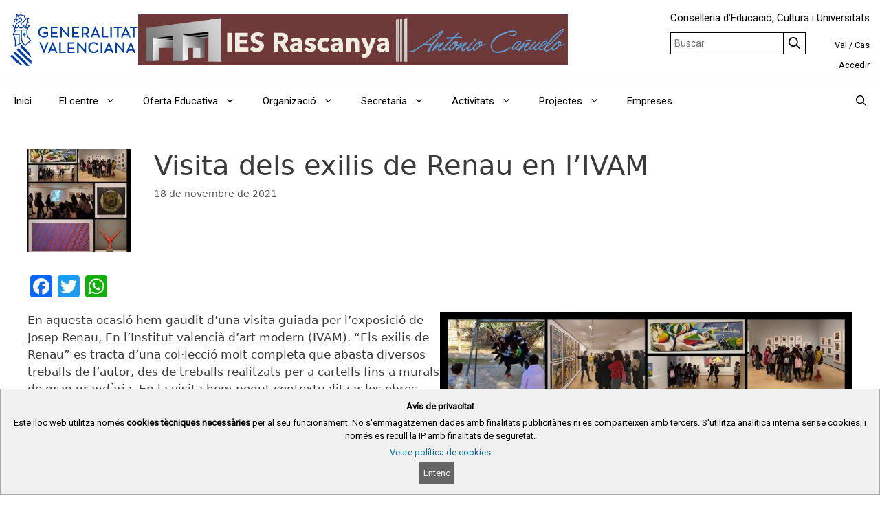

--- FILE ---
content_type: text/html; charset=UTF-8
request_url: https://portal.edu.gva.es/iesrascanya/2021/11/18/visita-de-los-exilios-de-renau-en-el-ivam-va/
body_size: 20359
content:
<!DOCTYPE html>
<html lang="ca">
<head>
	<meta charset="UTF-8">
	<title>Visita dels exilis de Renau en l&#8217;IVAM &#8211; IES RASCANYA-ANTONIO CAÑUELO</title>
<meta name='robots' content='max-image-preview:large' />
<link rel="alternate" href="https://portal.edu.gva.es/iesrascanya/2021/11/18/visita-de-los-exilios-de-renau-en-el-ivam-va/" hreflang="ca" />
<link rel="alternate" href="https://portal.edu.gva.es/iesrascanya/es/2021/11/18/visita-de-los-exilios-de-renau-en-el-ivam/" hreflang="es" />
<meta name="viewport" content="width=device-width, initial-scale=1"><link rel='dns-prefetch' href='//static.addtoany.com' />
<link rel="alternate" type="application/rss+xml" title="IES RASCANYA-ANTONIO CAÑUELO &raquo; Canal d&#039;informació" href="https://portal.edu.gva.es/iesrascanya/feed/" />
<link rel="alternate" type="text/calendar" title="IES RASCANYA-ANTONIO CAÑUELO &raquo; Canal iCal" href="https://portal.edu.gva.es/iesrascanya/events/?ical=1" />
<script>
window._wpemojiSettings = {"baseUrl":"https:\/\/s.w.org\/images\/core\/emoji\/15.0.3\/72x72\/","ext":".png","svgUrl":"https:\/\/s.w.org\/images\/core\/emoji\/15.0.3\/svg\/","svgExt":".svg","source":{"concatemoji":"https:\/\/portal.edu.gva.es\/iesrascanya\/wp-includes\/js\/wp-emoji-release.min.js"}};
/*! This file is auto-generated */
!function(i,n){var o,s,e;function c(e){try{var t={supportTests:e,timestamp:(new Date).valueOf()};sessionStorage.setItem(o,JSON.stringify(t))}catch(e){}}function p(e,t,n){e.clearRect(0,0,e.canvas.width,e.canvas.height),e.fillText(t,0,0);var t=new Uint32Array(e.getImageData(0,0,e.canvas.width,e.canvas.height).data),r=(e.clearRect(0,0,e.canvas.width,e.canvas.height),e.fillText(n,0,0),new Uint32Array(e.getImageData(0,0,e.canvas.width,e.canvas.height).data));return t.every(function(e,t){return e===r[t]})}function u(e,t,n){switch(t){case"flag":return n(e,"\ud83c\udff3\ufe0f\u200d\u26a7\ufe0f","\ud83c\udff3\ufe0f\u200b\u26a7\ufe0f")?!1:!n(e,"\ud83c\uddfa\ud83c\uddf3","\ud83c\uddfa\u200b\ud83c\uddf3")&&!n(e,"\ud83c\udff4\udb40\udc67\udb40\udc62\udb40\udc65\udb40\udc6e\udb40\udc67\udb40\udc7f","\ud83c\udff4\u200b\udb40\udc67\u200b\udb40\udc62\u200b\udb40\udc65\u200b\udb40\udc6e\u200b\udb40\udc67\u200b\udb40\udc7f");case"emoji":return!n(e,"\ud83d\udc26\u200d\u2b1b","\ud83d\udc26\u200b\u2b1b")}return!1}function f(e,t,n){var r="undefined"!=typeof WorkerGlobalScope&&self instanceof WorkerGlobalScope?new OffscreenCanvas(300,150):i.createElement("canvas"),a=r.getContext("2d",{willReadFrequently:!0}),o=(a.textBaseline="top",a.font="600 32px Arial",{});return e.forEach(function(e){o[e]=t(a,e,n)}),o}function t(e){var t=i.createElement("script");t.src=e,t.defer=!0,i.head.appendChild(t)}"undefined"!=typeof Promise&&(o="wpEmojiSettingsSupports",s=["flag","emoji"],n.supports={everything:!0,everythingExceptFlag:!0},e=new Promise(function(e){i.addEventListener("DOMContentLoaded",e,{once:!0})}),new Promise(function(t){var n=function(){try{var e=JSON.parse(sessionStorage.getItem(o));if("object"==typeof e&&"number"==typeof e.timestamp&&(new Date).valueOf()<e.timestamp+604800&&"object"==typeof e.supportTests)return e.supportTests}catch(e){}return null}();if(!n){if("undefined"!=typeof Worker&&"undefined"!=typeof OffscreenCanvas&&"undefined"!=typeof URL&&URL.createObjectURL&&"undefined"!=typeof Blob)try{var e="postMessage("+f.toString()+"("+[JSON.stringify(s),u.toString(),p.toString()].join(",")+"));",r=new Blob([e],{type:"text/javascript"}),a=new Worker(URL.createObjectURL(r),{name:"wpTestEmojiSupports"});return void(a.onmessage=function(e){c(n=e.data),a.terminate(),t(n)})}catch(e){}c(n=f(s,u,p))}t(n)}).then(function(e){for(var t in e)n.supports[t]=e[t],n.supports.everything=n.supports.everything&&n.supports[t],"flag"!==t&&(n.supports.everythingExceptFlag=n.supports.everythingExceptFlag&&n.supports[t]);n.supports.everythingExceptFlag=n.supports.everythingExceptFlag&&!n.supports.flag,n.DOMReady=!1,n.readyCallback=function(){n.DOMReady=!0}}).then(function(){return e}).then(function(){var e;n.supports.everything||(n.readyCallback(),(e=n.source||{}).concatemoji?t(e.concatemoji):e.wpemoji&&e.twemoji&&(t(e.twemoji),t(e.wpemoji)))}))}((window,document),window._wpemojiSettings);
</script>
<style id='wp-emoji-styles-inline-css'>

	img.wp-smiley, img.emoji {
		display: inline !important;
		border: none !important;
		box-shadow: none !important;
		height: 1em !important;
		width: 1em !important;
		margin: 0 0.07em !important;
		vertical-align: -0.1em !important;
		background: none !important;
		padding: 0 !important;
	}
</style>
<link rel='stylesheet' id='wp-block-library-css' href='https://portal.edu.gva.es/iesrascanya/wp-includes/css/dist/block-library/style.min.css' media='all' />
<style id='cloudcatch-light-modal-block-style-inline-css'>
.wp-block-cloudcatch-light-modal-block{background-color:var(--wp--preset--color--white);box-shadow:1px 1px 12px rgba(0,0,0,.1);box-sizing:border-box;display:flex;flex-direction:column;max-height:calc(100svh - 64px);max-width:600px;overflow:hidden;overflow-wrap:break-word;padding:var(--wp--style--modal--padding,32px);position:relative;width:calc(100% - var(--wp--style--root--padding-left, 32px) - var(--wp--style--root--padding-right, 32px))}.admin-bar .wp-block-cloudcatch-light-modal-block{max-height:calc(100svh - 96px);transform:translateY(16px)}@media(max-width:782px){.admin-bar .wp-block-cloudcatch-light-modal-block{max-height:calc(100svh - 110px);transform:translateY(23px)}}.wp-block-cloudcatch-light-modal-block__wrapper{background-color:rgba(0,0,0,.1);display:none}.wp-block-cloudcatch-light-modal-block__wrapper.is-open{align-items:center;display:inline-flex;height:100%;justify-content:center;left:0;margin:0;max-width:none!important;position:fixed;top:0;width:100%;z-index:10000}.wp-block-cloudcatch-light-modal-block__content{height:inherit;overflow:auto;overscroll-behavior:contain}.wp-block-cloudcatch-light-modal-block__close{-webkit-appearance:none;-moz-appearance:none;appearance:none;background-color:hsla(0,0%,100%,.125);border:none;border-radius:50%;box-shadow:none;cursor:pointer;line-height:0;margin:0;padding:.75rem;position:absolute;right:8px;top:8px;transition:background-color .2s ease-in-out;z-index:10001}.wp-block-cloudcatch-light-modal-block__close:focus,.wp-block-cloudcatch-light-modal-block__close:hover{background-color:hsla(0,0%,100%,.2)}

 [data-trigger-modal]{cursor:pointer;}
    p[data-trigger-modal],
    h1[data-trigger-modal],
    h2[data-trigger-modal],
    h3[data-trigger-modal],
    h4[data-trigger-modal],
    h5[data-trigger-modal],
    h6[data-trigger-modal] {
    color: #1e73be;
    text-decoration: underline;
    }

</style>
<style id='safe-svg-svg-icon-style-inline-css'>
.safe-svg-cover{text-align:center}.safe-svg-cover .safe-svg-inside{display:inline-block;max-width:100%}.safe-svg-cover svg{height:100%;max-height:100%;max-width:100%;width:100%}

</style>
<style id='classic-theme-styles-inline-css'>
/*! This file is auto-generated */
.wp-block-button__link{color:#fff;background-color:#32373c;border-radius:9999px;box-shadow:none;text-decoration:none;padding:calc(.667em + 2px) calc(1.333em + 2px);font-size:1.125em}.wp-block-file__button{background:#32373c;color:#fff;text-decoration:none}
</style>
<style id='global-styles-inline-css'>
:root{--wp--preset--aspect-ratio--square: 1;--wp--preset--aspect-ratio--4-3: 4/3;--wp--preset--aspect-ratio--3-4: 3/4;--wp--preset--aspect-ratio--3-2: 3/2;--wp--preset--aspect-ratio--2-3: 2/3;--wp--preset--aspect-ratio--16-9: 16/9;--wp--preset--aspect-ratio--9-16: 9/16;--wp--preset--color--black: #000000;--wp--preset--color--cyan-bluish-gray: #abb8c3;--wp--preset--color--white: #ffffff;--wp--preset--color--pale-pink: #f78da7;--wp--preset--color--vivid-red: #cf2e2e;--wp--preset--color--luminous-vivid-orange: #ff6900;--wp--preset--color--luminous-vivid-amber: #fcb900;--wp--preset--color--light-green-cyan: #7bdcb5;--wp--preset--color--vivid-green-cyan: #00d084;--wp--preset--color--pale-cyan-blue: #8ed1fc;--wp--preset--color--vivid-cyan-blue: #0693e3;--wp--preset--color--vivid-purple: #9b51e0;--wp--preset--color--contrast: var(--contrast);--wp--preset--color--contrast-2: var(--contrast-2);--wp--preset--color--contrast-3: var(--contrast-3);--wp--preset--color--base: var(--base);--wp--preset--color--base-2: var(--base-2);--wp--preset--color--base-3: var(--base-3);--wp--preset--color--accent: var(--accent);--wp--preset--gradient--vivid-cyan-blue-to-vivid-purple: linear-gradient(135deg,rgba(6,147,227,1) 0%,rgb(155,81,224) 100%);--wp--preset--gradient--light-green-cyan-to-vivid-green-cyan: linear-gradient(135deg,rgb(122,220,180) 0%,rgb(0,208,130) 100%);--wp--preset--gradient--luminous-vivid-amber-to-luminous-vivid-orange: linear-gradient(135deg,rgba(252,185,0,1) 0%,rgba(255,105,0,1) 100%);--wp--preset--gradient--luminous-vivid-orange-to-vivid-red: linear-gradient(135deg,rgba(255,105,0,1) 0%,rgb(207,46,46) 100%);--wp--preset--gradient--very-light-gray-to-cyan-bluish-gray: linear-gradient(135deg,rgb(238,238,238) 0%,rgb(169,184,195) 100%);--wp--preset--gradient--cool-to-warm-spectrum: linear-gradient(135deg,rgb(74,234,220) 0%,rgb(151,120,209) 20%,rgb(207,42,186) 40%,rgb(238,44,130) 60%,rgb(251,105,98) 80%,rgb(254,248,76) 100%);--wp--preset--gradient--blush-light-purple: linear-gradient(135deg,rgb(255,206,236) 0%,rgb(152,150,240) 100%);--wp--preset--gradient--blush-bordeaux: linear-gradient(135deg,rgb(254,205,165) 0%,rgb(254,45,45) 50%,rgb(107,0,62) 100%);--wp--preset--gradient--luminous-dusk: linear-gradient(135deg,rgb(255,203,112) 0%,rgb(199,81,192) 50%,rgb(65,88,208) 100%);--wp--preset--gradient--pale-ocean: linear-gradient(135deg,rgb(255,245,203) 0%,rgb(182,227,212) 50%,rgb(51,167,181) 100%);--wp--preset--gradient--electric-grass: linear-gradient(135deg,rgb(202,248,128) 0%,rgb(113,206,126) 100%);--wp--preset--gradient--midnight: linear-gradient(135deg,rgb(2,3,129) 0%,rgb(40,116,252) 100%);--wp--preset--font-size--small: 13px;--wp--preset--font-size--medium: 20px;--wp--preset--font-size--large: 36px;--wp--preset--font-size--x-large: 42px;--wp--preset--spacing--20: 0.44rem;--wp--preset--spacing--30: 0.67rem;--wp--preset--spacing--40: 1rem;--wp--preset--spacing--50: 1.5rem;--wp--preset--spacing--60: 2.25rem;--wp--preset--spacing--70: 3.38rem;--wp--preset--spacing--80: 5.06rem;--wp--preset--shadow--natural: 6px 6px 9px rgba(0, 0, 0, 0.2);--wp--preset--shadow--deep: 12px 12px 50px rgba(0, 0, 0, 0.4);--wp--preset--shadow--sharp: 6px 6px 0px rgba(0, 0, 0, 0.2);--wp--preset--shadow--outlined: 6px 6px 0px -3px rgba(255, 255, 255, 1), 6px 6px rgba(0, 0, 0, 1);--wp--preset--shadow--crisp: 6px 6px 0px rgba(0, 0, 0, 1);}:where(.is-layout-flex){gap: 0.5em;}:where(.is-layout-grid){gap: 0.5em;}body .is-layout-flex{display: flex;}.is-layout-flex{flex-wrap: wrap;align-items: center;}.is-layout-flex > :is(*, div){margin: 0;}body .is-layout-grid{display: grid;}.is-layout-grid > :is(*, div){margin: 0;}:where(.wp-block-columns.is-layout-flex){gap: 2em;}:where(.wp-block-columns.is-layout-grid){gap: 2em;}:where(.wp-block-post-template.is-layout-flex){gap: 1.25em;}:where(.wp-block-post-template.is-layout-grid){gap: 1.25em;}.has-black-color{color: var(--wp--preset--color--black) !important;}.has-cyan-bluish-gray-color{color: var(--wp--preset--color--cyan-bluish-gray) !important;}.has-white-color{color: var(--wp--preset--color--white) !important;}.has-pale-pink-color{color: var(--wp--preset--color--pale-pink) !important;}.has-vivid-red-color{color: var(--wp--preset--color--vivid-red) !important;}.has-luminous-vivid-orange-color{color: var(--wp--preset--color--luminous-vivid-orange) !important;}.has-luminous-vivid-amber-color{color: var(--wp--preset--color--luminous-vivid-amber) !important;}.has-light-green-cyan-color{color: var(--wp--preset--color--light-green-cyan) !important;}.has-vivid-green-cyan-color{color: var(--wp--preset--color--vivid-green-cyan) !important;}.has-pale-cyan-blue-color{color: var(--wp--preset--color--pale-cyan-blue) !important;}.has-vivid-cyan-blue-color{color: var(--wp--preset--color--vivid-cyan-blue) !important;}.has-vivid-purple-color{color: var(--wp--preset--color--vivid-purple) !important;}.has-black-background-color{background-color: var(--wp--preset--color--black) !important;}.has-cyan-bluish-gray-background-color{background-color: var(--wp--preset--color--cyan-bluish-gray) !important;}.has-white-background-color{background-color: var(--wp--preset--color--white) !important;}.has-pale-pink-background-color{background-color: var(--wp--preset--color--pale-pink) !important;}.has-vivid-red-background-color{background-color: var(--wp--preset--color--vivid-red) !important;}.has-luminous-vivid-orange-background-color{background-color: var(--wp--preset--color--luminous-vivid-orange) !important;}.has-luminous-vivid-amber-background-color{background-color: var(--wp--preset--color--luminous-vivid-amber) !important;}.has-light-green-cyan-background-color{background-color: var(--wp--preset--color--light-green-cyan) !important;}.has-vivid-green-cyan-background-color{background-color: var(--wp--preset--color--vivid-green-cyan) !important;}.has-pale-cyan-blue-background-color{background-color: var(--wp--preset--color--pale-cyan-blue) !important;}.has-vivid-cyan-blue-background-color{background-color: var(--wp--preset--color--vivid-cyan-blue) !important;}.has-vivid-purple-background-color{background-color: var(--wp--preset--color--vivid-purple) !important;}.has-black-border-color{border-color: var(--wp--preset--color--black) !important;}.has-cyan-bluish-gray-border-color{border-color: var(--wp--preset--color--cyan-bluish-gray) !important;}.has-white-border-color{border-color: var(--wp--preset--color--white) !important;}.has-pale-pink-border-color{border-color: var(--wp--preset--color--pale-pink) !important;}.has-vivid-red-border-color{border-color: var(--wp--preset--color--vivid-red) !important;}.has-luminous-vivid-orange-border-color{border-color: var(--wp--preset--color--luminous-vivid-orange) !important;}.has-luminous-vivid-amber-border-color{border-color: var(--wp--preset--color--luminous-vivid-amber) !important;}.has-light-green-cyan-border-color{border-color: var(--wp--preset--color--light-green-cyan) !important;}.has-vivid-green-cyan-border-color{border-color: var(--wp--preset--color--vivid-green-cyan) !important;}.has-pale-cyan-blue-border-color{border-color: var(--wp--preset--color--pale-cyan-blue) !important;}.has-vivid-cyan-blue-border-color{border-color: var(--wp--preset--color--vivid-cyan-blue) !important;}.has-vivid-purple-border-color{border-color: var(--wp--preset--color--vivid-purple) !important;}.has-vivid-cyan-blue-to-vivid-purple-gradient-background{background: var(--wp--preset--gradient--vivid-cyan-blue-to-vivid-purple) !important;}.has-light-green-cyan-to-vivid-green-cyan-gradient-background{background: var(--wp--preset--gradient--light-green-cyan-to-vivid-green-cyan) !important;}.has-luminous-vivid-amber-to-luminous-vivid-orange-gradient-background{background: var(--wp--preset--gradient--luminous-vivid-amber-to-luminous-vivid-orange) !important;}.has-luminous-vivid-orange-to-vivid-red-gradient-background{background: var(--wp--preset--gradient--luminous-vivid-orange-to-vivid-red) !important;}.has-very-light-gray-to-cyan-bluish-gray-gradient-background{background: var(--wp--preset--gradient--very-light-gray-to-cyan-bluish-gray) !important;}.has-cool-to-warm-spectrum-gradient-background{background: var(--wp--preset--gradient--cool-to-warm-spectrum) !important;}.has-blush-light-purple-gradient-background{background: var(--wp--preset--gradient--blush-light-purple) !important;}.has-blush-bordeaux-gradient-background{background: var(--wp--preset--gradient--blush-bordeaux) !important;}.has-luminous-dusk-gradient-background{background: var(--wp--preset--gradient--luminous-dusk) !important;}.has-pale-ocean-gradient-background{background: var(--wp--preset--gradient--pale-ocean) !important;}.has-electric-grass-gradient-background{background: var(--wp--preset--gradient--electric-grass) !important;}.has-midnight-gradient-background{background: var(--wp--preset--gradient--midnight) !important;}.has-small-font-size{font-size: var(--wp--preset--font-size--small) !important;}.has-medium-font-size{font-size: var(--wp--preset--font-size--medium) !important;}.has-large-font-size{font-size: var(--wp--preset--font-size--large) !important;}.has-x-large-font-size{font-size: var(--wp--preset--font-size--x-large) !important;}
:where(.wp-block-post-template.is-layout-flex){gap: 1.25em;}:where(.wp-block-post-template.is-layout-grid){gap: 1.25em;}
:where(.wp-block-columns.is-layout-flex){gap: 2em;}:where(.wp-block-columns.is-layout-grid){gap: 2em;}
:root :where(.wp-block-pullquote){font-size: 1.5em;line-height: 1.6;}
</style>
<link rel='stylesheet' id='gva_cabecera-css' href='https://portal.edu.gva.es/iesrascanya/wp-content/plugins/gva_cabecera/public/css/gva_cabecera-public.css?ver=1.1.0' media='all' />
<link rel='stylesheet' id='dashicons-css' href='https://portal.edu.gva.es/iesrascanya/wp-includes/css/dashicons.min.css' media='all' />
<link rel='stylesheet' id='page-list-style-css' href='https://portal.edu.gva.es/iesrascanya/wp-content/plugins/page-list/css/page-list.css?ver=5.7' media='all' />
<link rel='stylesheet' id='portal-edu-last-login-css' href='https://portal.edu.gva.es/iesrascanya/wp-content/plugins/portal-edu-last-login/public/css/portal-edu-last-login-public.css?ver=1.0.0' media='all' />
<link rel='stylesheet' id='generate-style-grid-css' href='https://portal.edu.gva.es/iesrascanya/wp-content/themes/generatepress/assets/css/unsemantic-grid.min.css?ver=3.5.1' media='all' />
<link rel='stylesheet' id='generate-style-css' href='https://portal.edu.gva.es/iesrascanya/wp-content/themes/generatepress/assets/css/style.min.css?ver=3.5.1' media='all' />
<style id='generate-style-inline-css'>
@media (max-width:768px){}
body{background-color:#efefef;color:#3a3a3a;}a{color:#5ca0d3;}a:hover, a:focus, a:active{color:#6d3939;}body .grid-container{max-width:4096px;}.wp-block-group__inner-container{max-width:4096px;margin-left:auto;margin-right:auto;}.generate-back-to-top{font-size:20px;border-radius:3px;position:fixed;bottom:30px;right:30px;line-height:40px;width:40px;text-align:center;z-index:10;transition:opacity 300ms ease-in-out;opacity:0.1;transform:translateY(1000px);}.generate-back-to-top__show{opacity:1;transform:translateY(0);}.navigation-search{position:absolute;left:-99999px;pointer-events:none;visibility:hidden;z-index:20;width:100%;top:0;transition:opacity 100ms ease-in-out;opacity:0;}.navigation-search.nav-search-active{left:0;right:0;pointer-events:auto;visibility:visible;opacity:1;}.navigation-search input[type="search"]{outline:0;border:0;vertical-align:bottom;line-height:1;opacity:0.9;width:100%;z-index:20;border-radius:0;-webkit-appearance:none;height:60px;}.navigation-search input::-ms-clear{display:none;width:0;height:0;}.navigation-search input::-ms-reveal{display:none;width:0;height:0;}.navigation-search input::-webkit-search-decoration, .navigation-search input::-webkit-search-cancel-button, .navigation-search input::-webkit-search-results-button, .navigation-search input::-webkit-search-results-decoration{display:none;}.main-navigation li.search-item{z-index:21;}li.search-item.active{transition:opacity 100ms ease-in-out;}.nav-left-sidebar .main-navigation li.search-item.active,.nav-right-sidebar .main-navigation li.search-item.active{width:auto;display:inline-block;float:right;}.gen-sidebar-nav .navigation-search{top:auto;bottom:0;}:root{--contrast:#222222;--contrast-2:#575760;--contrast-3:#b2b2be;--base:#f0f0f0;--base-2:#f7f8f9;--base-3:#ffffff;--accent:#1e73be;}:root .has-contrast-color{color:var(--contrast);}:root .has-contrast-background-color{background-color:var(--contrast);}:root .has-contrast-2-color{color:var(--contrast-2);}:root .has-contrast-2-background-color{background-color:var(--contrast-2);}:root .has-contrast-3-color{color:var(--contrast-3);}:root .has-contrast-3-background-color{background-color:var(--contrast-3);}:root .has-base-color{color:var(--base);}:root .has-base-background-color{background-color:var(--base);}:root .has-base-2-color{color:var(--base-2);}:root .has-base-2-background-color{background-color:var(--base-2);}:root .has-base-3-color{color:var(--base-3);}:root .has-base-3-background-color{background-color:var(--base-3);}:root .has-accent-color{color:var(--accent);}:root .has-accent-background-color{background-color:var(--accent);}body, button, input, select, textarea{font-family:-apple-system, system-ui, BlinkMacSystemFont, "Segoe UI", Helvetica, Arial, sans-serif, "Apple Color Emoji", "Segoe UI Emoji", "Segoe UI Symbol";}body{line-height:1.5;}.entry-content > [class*="wp-block-"]:not(:last-child):not(.wp-block-heading){margin-bottom:1.5em;}.main-title{font-size:45px;}.main-navigation .main-nav ul ul li a{font-size:14px;}.sidebar .widget, .footer-widgets .widget{font-size:17px;}h1{font-weight:300;font-size:40px;}h2{font-weight:300;font-size:30px;}h3{font-size:20px;}h4{font-size:inherit;}h5{font-size:inherit;}@media (max-width:768px){.main-title{font-size:30px;}h1{font-size:30px;}h2{font-size:25px;}}.top-bar{background-color:#636363;color:#ffffff;}.top-bar a{color:#ffffff;}.top-bar a:hover{color:#303030;}.site-header{background-color:#ffffff;color:#3a3a3a;}.site-header a{color:#3a3a3a;}.main-title a,.main-title a:hover{color:#222222;}.site-description{color:#757575;}.main-navigation,.main-navigation ul ul{background-color:#222222;}.main-navigation .main-nav ul li a, .main-navigation .menu-toggle, .main-navigation .menu-bar-items{color:#ffffff;}.main-navigation .main-nav ul li:not([class*="current-menu-"]):hover > a, .main-navigation .main-nav ul li:not([class*="current-menu-"]):focus > a, .main-navigation .main-nav ul li.sfHover:not([class*="current-menu-"]) > a, .main-navigation .menu-bar-item:hover > a, .main-navigation .menu-bar-item.sfHover > a{color:#ffffff;background-color:#3f3f3f;}button.menu-toggle:hover,button.menu-toggle:focus,.main-navigation .mobile-bar-items a,.main-navigation .mobile-bar-items a:hover,.main-navigation .mobile-bar-items a:focus{color:#ffffff;}.main-navigation .main-nav ul li[class*="current-menu-"] > a{color:#ffffff;background-color:#3f3f3f;}.navigation-search input[type="search"],.navigation-search input[type="search"]:active, .navigation-search input[type="search"]:focus, .main-navigation .main-nav ul li.search-item.active > a, .main-navigation .menu-bar-items .search-item.active > a{color:#ffffff;background-color:#3f3f3f;}.main-navigation ul ul{background-color:#3f3f3f;}.main-navigation .main-nav ul ul li a{color:#ffffff;}.main-navigation .main-nav ul ul li:not([class*="current-menu-"]):hover > a,.main-navigation .main-nav ul ul li:not([class*="current-menu-"]):focus > a, .main-navigation .main-nav ul ul li.sfHover:not([class*="current-menu-"]) > a{color:#ffffff;background-color:#4f4f4f;}.main-navigation .main-nav ul ul li[class*="current-menu-"] > a{color:#ffffff;background-color:#4f4f4f;}.separate-containers .inside-article, .separate-containers .comments-area, .separate-containers .page-header, .one-container .container, .separate-containers .paging-navigation, .inside-page-header{background-color:#ffffff;}.entry-meta{color:#595959;}.entry-meta a{color:#595959;}.entry-meta a:hover{color:#1e73be;}.sidebar .widget{background-color:#ffffff;}.sidebar .widget .widget-title{color:#000000;}.footer-widgets{background-color:#ffffff;}.footer-widgets .widget-title{color:#000000;}.site-info{color:#ffffff;background-color:#222222;}.site-info a{color:#ffffff;}.site-info a:hover{color:#606060;}.footer-bar .widget_nav_menu .current-menu-item a{color:#606060;}input[type="text"],input[type="email"],input[type="url"],input[type="password"],input[type="search"],input[type="tel"],input[type="number"],textarea,select{color:#666666;background-color:#fafafa;border-color:#cccccc;}input[type="text"]:focus,input[type="email"]:focus,input[type="url"]:focus,input[type="password"]:focus,input[type="search"]:focus,input[type="tel"]:focus,input[type="number"]:focus,textarea:focus,select:focus{color:#666666;background-color:#ffffff;border-color:#bfbfbf;}button,html input[type="button"],input[type="reset"],input[type="submit"],a.button,a.wp-block-button__link:not(.has-background){color:#ffffff;background-color:#666666;}button:hover,html input[type="button"]:hover,input[type="reset"]:hover,input[type="submit"]:hover,a.button:hover,button:focus,html input[type="button"]:focus,input[type="reset"]:focus,input[type="submit"]:focus,a.button:focus,a.wp-block-button__link:not(.has-background):active,a.wp-block-button__link:not(.has-background):focus,a.wp-block-button__link:not(.has-background):hover{color:#ffffff;background-color:#3f3f3f;}a.generate-back-to-top{background-color:rgba( 0,0,0,0.4 );color:#ffffff;}a.generate-back-to-top:hover,a.generate-back-to-top:focus{background-color:rgba( 0,0,0,0.6 );color:#ffffff;}:root{--gp-search-modal-bg-color:var(--base-3);--gp-search-modal-text-color:var(--contrast);--gp-search-modal-overlay-bg-color:rgba(0,0,0,0.2);}@media (max-width:768px){.main-navigation .menu-bar-item:hover > a, .main-navigation .menu-bar-item.sfHover > a{background:none;color:#ffffff;}}.inside-top-bar{padding:10px;}.inside-header{padding:40px;}.site-main .wp-block-group__inner-container{padding:40px;}.entry-content .alignwide, body:not(.no-sidebar) .entry-content .alignfull{margin-left:-40px;width:calc(100% + 80px);max-width:calc(100% + 80px);}.rtl .menu-item-has-children .dropdown-menu-toggle{padding-left:20px;}.rtl .main-navigation .main-nav ul li.menu-item-has-children > a{padding-right:20px;}.site-info{padding:20px;}@media (max-width:768px){.separate-containers .inside-article, .separate-containers .comments-area, .separate-containers .page-header, .separate-containers .paging-navigation, .one-container .site-content, .inside-page-header{padding:30px;}.site-main .wp-block-group__inner-container{padding:30px;}.site-info{padding-right:10px;padding-left:10px;}.entry-content .alignwide, body:not(.no-sidebar) .entry-content .alignfull{margin-left:-30px;width:calc(100% + 60px);max-width:calc(100% + 60px);}}.one-container .sidebar .widget{padding:0px;}/* End cached CSS */@media (max-width:768px){.main-navigation .menu-toggle,.main-navigation .mobile-bar-items,.sidebar-nav-mobile:not(#sticky-placeholder){display:block;}.main-navigation ul,.gen-sidebar-nav{display:none;}[class*="nav-float-"] .site-header .inside-header > *{float:none;clear:both;}}
</style>
<link rel='stylesheet' id='generate-mobile-style-css' href='https://portal.edu.gva.es/iesrascanya/wp-content/themes/generatepress/assets/css/mobile.min.css?ver=3.5.1' media='all' />
<link rel='stylesheet' id='addtoany-css' href='https://portal.edu.gva.es/iesrascanya/wp-content/plugins/add-to-any/addtoany.min.css?ver=1.16' media='all' />
<style id='generateblocks-inline-css'>
.gb-container .wp-block-image img{vertical-align:middle;}.gb-grid-wrapper .wp-block-image{margin-bottom:0;}.gb-highlight{background:none;}
</style>
<link rel='stylesheet' id='generate-blog-images-css' href='https://portal.edu.gva.es/iesrascanya/wp-content/plugins/gp-premium/blog/functions/css/featured-images.min.css?ver=2.5.0' media='all' />
<script id="addtoany-core-js-before">
window.a2a_config=window.a2a_config||{};a2a_config.callbacks=[];a2a_config.overlays=[];a2a_config.templates={};a2a_localize = {
	Share: "Comparteix",
	Save: "Desa",
	Subscribe: "Subscriure's",
	Email: "Correu electrònic",
	Bookmark: "Preferit",
	ShowAll: "Mostra tots",
	ShowLess: "Mostra menys",
	FindServices: "Cerca servei(s)",
	FindAnyServiceToAddTo: "Troba instantàniament qualsevol servei per a afegir a",
	PoweredBy: "Potenciat per",
	ShareViaEmail: "Comparteix per correu electrònic",
	SubscribeViaEmail: "Subscriu-me per correu electrònic",
	BookmarkInYourBrowser: "Afegiu l'adreça d'interès al vostre navegador",
	BookmarkInstructions: "Premeu Ctrl+D o \u2318+D per afegir als preferits aquesta pàgina",
	AddToYourFavorites: "Afegiu als vostres favorits",
	SendFromWebOrProgram: "Envia des de qualsevol adreça o programa de correu electrònic",
	EmailProgram: "Programa de correu electrònic",
	More: "Més&#8230;",
	ThanksForSharing: "Gràcies per compartir!",
	ThanksForFollowing: "Gràcies per seguir!"
};
</script>
<script defer src="https://static.addtoany.com/menu/page.js" id="addtoany-core-js"></script>
<script src="https://portal.edu.gva.es/iesrascanya/wp-includes/js/jquery/jquery.min.js?ver=3.7.1" id="jquery-core-js"></script>
<script src="https://portal.edu.gva.es/iesrascanya/wp-includes/js/jquery/jquery-migrate.min.js?ver=3.4.1" id="jquery-migrate-js"></script>
<script defer src="https://portal.edu.gva.es/iesrascanya/wp-content/plugins/add-to-any/addtoany.min.js?ver=1.1" id="addtoany-jquery-js"></script>
<script src="https://portal.edu.gva.es/iesrascanya/wp-content/plugins/gva_cabecera/public/js/gva_cabecera-public.js" id="cabecera-js-js"></script>
<link rel="https://api.w.org/" href="https://portal.edu.gva.es/iesrascanya/wp-json/" /><link rel="alternate" title="JSON" type="application/json" href="https://portal.edu.gva.es/iesrascanya/wp-json/wp/v2/posts/3879" /><link rel="EditURI" type="application/rsd+xml" title="RSD" href="https://portal.edu.gva.es/iesrascanya/xmlrpc.php?rsd" />

<link rel="canonical" href="https://portal.edu.gva.es/iesrascanya/2021/11/18/visita-de-los-exilios-de-renau-en-el-ivam-va/" />
<link rel='shortlink' href='https://portal.edu.gva.es/iesrascanya/?p=3879' />
<link rel="alternate" title="oEmbed (JSON)" type="application/json+oembed" href="https://portal.edu.gva.es/iesrascanya/wp-json/oembed/1.0/embed?url=https%3A%2F%2Fportal.edu.gva.es%2Fiesrascanya%2F2021%2F11%2F18%2Fvisita-de-los-exilios-de-renau-en-el-ivam-va%2F" />
<link rel="alternate" title="oEmbed (XML)" type="text/xml+oembed" href="https://portal.edu.gva.es/iesrascanya/wp-json/oembed/1.0/embed?url=https%3A%2F%2Fportal.edu.gva.es%2Fiesrascanya%2F2021%2F11%2F18%2Fvisita-de-los-exilios-de-renau-en-el-ivam-va%2F&#038;format=xml" />
        <script type="text/javascript">
			jQuery(document).keypress( function(event) {
				var modificacion_url = "&amp;download=1";
				var url_sharepoint = "https://gvaedu.sharepoint.com";
				if (jQuery( "#fl-field-photo_url" ).find( '[name=\'photo_url\']' ).val() != null && jQuery( "#fl-field-photo_url" ).find( '[name=\'photo_url\']' ).val().substring(0, 29) == url_sharepoint){
					jQuery( "#fl-field-photo_url" ).find( '[name=\'photo_url\']' ).on('keyup', function () {
						var actualizar = jQuery( "#fl-field-photo_url" ).find( '[name=\'photo_url\']' ).val().trim();
						if (actualizar.length > 0 && actualizar.substring(actualizar.length - 15, actualizar.length) != modificacion_url){
							jQuery( "#fl-field-photo_url" ).find( '[name=\'photo_url\']' ).val(actualizar+modificacion_url);
						}
						
					});
				}
			});
			jQuery(document).keypress( function(event) {
				var modificacion_url = "&amp;download=1";
				var url_sharepoint = "https://gvaedu.sharepoint.com";
				if (jQuery( ".ace_text ace_xml" ).val() != null && jQuery( ".ace_text ace_xml" ).val().substring(0, 29) == url_sharepoint){
					jQuery( ".ace_text ace_xml" ).on('keyup', function () {
						var actualizar = jQuery( ".ace_text ace_xml" ).val().trim();
						if (actualizar.length > 0 && actualizar.substring(actualizar.length - 15, actualizar.length) != modificacion_url){
							jQuery( ".ace_text ace_xml" ).val(actualizar+modificacion_url);
						}
						
					});
				}
			});
			
        </script>
    <style>
/*
	#wpadminbar {
		background-color: #424242 !important;
	}
	.nojq{
		background-color: #424242 !important;
	}
	#wpadminbar .menupop .ab-sub-wrapper, #wpadminbar .shortlink-input {
    	background-color: #424242 !important;
	}
	#wpadminbar li:hover > a, #wpadminbar a:focus {
		background-color: #424242 !important;
	}
	#avore {
		color:green;
	}
	*/
	/*Estilos para la cabecera en negro, copiados de adminova*/
	/*
	.gva_logo, #boton-form-buscador {
	    -webkit-filter: grayscale(100%);align-content
	}
	.barratop {
    	background: #000000;
	}
	.gva_bloque_derecha, .languages__item {
		color: black !important
	}
	.lang-item a {
	    color: black !important;
	}
	@media (max-width: 768px){
  		.conselleria {
    		color: #000000;
  		}	
	}
	.main-navigation .main-nav ul li a, .menu-toggle, .main-navigation .main-nav ul ul li a {
    	color: rgb(0, 0, 0) !important;
	}
	.site-header {
    	border-bottom: 1px solid rgb(0, 0, 0) !important; 
	}
	.movil {
    	border-bottom: 1px solid rgb(0, 0, 0) !important; 
	}
	#tercera-linea-gva_bloque a {
    	color: rgb(0, 0, 0) !important;
	}
	.inside-header {
		border-bottom: none !important;
	}
	*/
	
	/*Enlaces del pie */
	footer#gva-footer-es a {
    	color:#1b1b1b;
		font-weight:400;
	}

	footer#gva-footer-es a:hover {
    	text-decoration: underline !important;
	}

	/*Ocultación del apagado*/
	li#wp-admin-bar-switch-off {
    	display: none;
	}


</style>
<meta property="og:title" content="Visita dels exilis de Renau en l&#8217;IVAM">
<meta property="og:type" content="article">
<meta property="og:url" content="https://portal.edu.gva.es/iesrascanya/2021/11/18/visita-de-los-exilios-de-renau-en-el-ivam-va/">
<meta property="og:image" content="https://portal.edu.gva.es/iesrascanya/wp-content/uploads/sites/908/2021/11/IVAM-Los-exilios-de-Renau_rec-e1637248710446.jpg">
<meta property="og:description" content="En aquesta ocasió hem gaudit d&#039;una visita guiada per l&#039;exposició de Josep Renau, En l&#039;Institut valencià d&#039;art modern (IVAM). &quot;Els"><meta property="og:site_name" content="IES RASCANYA-ANTONIO CAÑUELO">
<meta name="twitter:card" content="summary_large_image">
<meta name="twitter:title" content="Visita dels exilis de Renau en l&#8217;IVAM">
<meta name="twitter:description" content="En aquesta ocasió hem gaudit d&#039;una visita guiada per l&#039;exposició de Josep Renau, En l&#039;Institut valencià d&#039;art modern (IVAM). &quot;Els">
<meta name="twitter:image" content="https://portal.edu.gva.es/iesrascanya/wp-content/uploads/sites/908/2021/11/IVAM-Los-exilios-de-Renau_rec-e1637248710446.jpg">
<meta name="tec-api-version" content="v1"><meta name="tec-api-origin" content="https://portal.edu.gva.es/iesrascanya"><link rel="alternate" href="https://portal.edu.gva.es/iesrascanya/wp-json/tribe/events/v1/" />    <script>
    var _paq = window._paq = window._paq || [];
    _paq.push(['disableCookies']);
    </script>

    
    <script>
    var _mtm = window._mtm = window._mtm || [];
    _mtm.push({'mtm.startTime': (new Date().getTime()), 'event': 'mtm.Start'});

    (function() {
        var d=document, g=d.createElement('script'), s=d.getElementsByTagName('script')[0];
        //Tracker pre 
        //g.async=true; g.src='https://matomo.gva.es/js/container_EDVBrZSu.js'; s.parentNode.insertBefore(g,s);
		//Tracker pro
		g.async=true; g.src='https://matomo.gva.es/js/container_3LyIaI5Y.js'; s.parentNode.insertBefore(g,s);
        //Tracker blogs pro
        //g.async=true; g.src='https://matomo.gva.es/js/container_5cNbyCkX.js'; s.parentNode.insertBefore(g,s);
    })();
    </script>
    <link rel="icon" href="https://portal.edu.gva.es/iesrascanya/wp-content/uploads/sites/908/2021/02/cropped-Rascanya-Logo-150px-1-32x32.png" sizes="32x32" />
<link rel="icon" href="https://portal.edu.gva.es/iesrascanya/wp-content/uploads/sites/908/2021/02/cropped-Rascanya-Logo-150px-1-192x192.png" sizes="192x192" />
<link rel="apple-touch-icon" href="https://portal.edu.gva.es/iesrascanya/wp-content/uploads/sites/908/2021/02/cropped-Rascanya-Logo-150px-1-180x180.png" />
<meta name="msapplication-TileImage" content="https://portal.edu.gva.es/iesrascanya/wp-content/uploads/sites/908/2021/02/cropped-Rascanya-Logo-150px-1-270x270.png" />
</head>

<body class="post-template-default single single-post postid-3879 single-format-standard wp-custom-logo wp-embed-responsive post-image-above-header post-image-aligned-left tribe-no-js no-sidebar nav-below-header one-container fluid-header active-footer-widgets-1 nav-search-enabled nav-aligned-left header-aligned-left dropdown-hover featured-image-active" itemtype="https://schema.org/Blog" itemscope>
	<a class="screen-reader-text skip-link" href="#content" title="Vés al contingut">Vés al contingut</a>		<header class="site-header" id="masthead" aria-label="Site"  itemtype="https://schema.org/WPHeader" itemscope>
			<div class="inside-header">
				
                                                                                                                    <div class="movil"> <!-- div visible solo en movil-->

    <div class="barratop">
        
        <div class="acceso">
                 <a class="admin" href="https://portal.edu.gva.es/iesrascanya/wp-login.php?redirect_to=https%3A%2F%2Fportal.edu.gva.es%2Fiesrascanya%2F2021%2F11%2F18%2Fvisita-de-los-exilios-de-renau-en-el-ivam-va">Accedir</a>
                       </div>
        <div class="colder">
                                 <div class="idioma">
            <ul><li class="lang-item"><a href="https://portal.edu.gva.es/iesrascanya/2021/11/18/visita-de-los-exilios-de-renau-en-el-ivam-va/" class="languages__item languages__item--current">Val</a></li><li class="lang-item"><a href="https://portal.edu.gva.es/iesrascanya/es/2021/11/18/visita-de-los-exilios-de-renau-en-el-ivam/" class="languages__item">Cas</a></li></ul> 

        </div>

                <div class="buscador">
                        <img class="icono" data-lupa="https://portal.edu.gva.es/iesrascanya/wp-content/plugins/gva_cabecera/public/img/icono-lupa-blanca.svg" data-cerrar="https://portal.edu.gva.es/iesrascanya/wp-content/plugins/gva_cabecera/public/img/icono-cerrar.svg" src="https://portal.edu.gva.es/iesrascanya/wp-content/plugins/gva_cabecera/public/img/icono-lupa-blanca.svg" alt="Botón buscar">
        <form id="form1cap2" method="get" action="/iesrascanya" class="navbar-search pull-right">
            <div class="form-buscador">
                <input title="Buscar" name="s" id="campo" maxlength="2000" type="text" placeholder="Buscar" alt="Buscar" accesskey="2">
                                    <input id="boton-form-buscador" title="Buscar" type="submit" alt="Boton buscar" value="">
            </div>
        </form>

        </div>
         </div>


    </div>
    <div class="logos">            
    <div class="gva_logo">
                    <img alt="Logo GVA" title="Logo GVA" src="https://portal.edu.gva.es/portal/wp-content/uploads/sites/16/2026/01/logo-gva-azul_003DA5.svg"> 
                    </div>

            <div class="logo_site">
        <a href="https://portal.edu.gva.es/iesrascanya"><img alt="Logo IES RASCANYA-ANTONIO CAÑUELO" title="Logo IES RASCANYA-ANTONIO CAÑUELO" src="https://portal.edu.gva.es/iesrascanya/wp-content/uploads/sites/908/2021/11/Header-2.jpg"></a>
        </div>
            </div>

    <div class="conselleria">
    Conselleria d’Educació, Cultura i Universitats
    </div>
</div> <!--Cerramos div desktop--><div class="escritorio"> <!-- div visible solo en movil-->

<div class="gva_logo desktop">
                    <img alt="Logo GVA" title="Logo GVA" src="https://portal.edu.gva.es/portal/wp-content/uploads/sites/16/2026/01/logo-gva-azul_003DA5.svg"> 
                    </div>
            <div class="logo_site desktop">
            <a href="https://portal.edu.gva.es/iesrascanya"><img alt="Logo IES RASCANYA-ANTONIO CAÑUELO" title="Logo IES RASCANYA-ANTONIO CAÑUELO" src="https://portal.edu.gva.es/iesrascanya/wp-content/uploads/sites/908/2021/11/Header-2.jpg"></a> 
        </div>
                                                                                                                                    <div class="site-logo">
					<a href="https://portal.edu.gva.es/iesrascanya/" rel="home">
						<img  class="header-image is-logo-image" alt="IES RASCANYA-ANTONIO CAÑUELO" src="https://portal.edu.gva.es/iesrascanya/wp-content/uploads/sites/908/2021/11/Header-2.jpg" />
					</a>
				</div>             
        
        <!--Cabecera Derecha-->

        <div class="gva_bloque_derecha desktop">
            <div id="primera-linea-gva_bloque">
            Conselleria d’Educació, Cultura i Universitats            </div>

                        
            <div class="bottom-wrapper">
            <div id="segunda-linea-gva_bloque" class="polylang">
                    <!-- Selector idiomas -->
                    
                        <div class="language_header"><ul><li class="lang-item"><a href="https://portal.edu.gva.es/iesrascanya/2021/11/18/visita-de-los-exilios-de-renau-en-el-ivam-va/" class="languages__item languages__item--current">Val</a></li><li class="lang-item"><a href="https://portal.edu.gva.es/iesrascanya/es/2021/11/18/visita-de-los-exilios-de-renau-en-el-ivam/" class="languages__item">Cas</a></li></ul></div> 
                    <!-- Buscador -->
                    <div id="buscador">
                        <form id="form1cap2" method="get" action="/iesrascanya" class="navbar-search pull-right">
                            <div class="form-buscador">
                                <input title="Buscar" name="s" id="campo" maxlength="2000" type="text" placeholder="Buscar" alt="Buscar" accesskey="2">
                                                                <input id="boton-form-buscador" src="https://portal.edu.gva.es/iesrascanya/wp-content/plugins/gva_cabecera/public/img/search_red_invertido.png" alt="Buscar"  title="Buscar" type="submit" alt="Boton buscar" value="">
                            </div>
                        </form>
                    </div>
            </div>

            <div style="clear:both"></div>

            <!--Acceder-->

            <div id="tercera-linea-gva_bloque" class="desktop">
                           <a href="https://portal.edu.gva.es/iesrascanya/wp-login.php?redirect_to=https%3A%2F%2Fportal.edu.gva.es%2Fiesrascanya%2F2021%2F11%2F18%2Fvisita-de-los-exilios-de-renau-en-el-ivam-va">Accedir</a>
                            </div>
             </div>

                   </div>
</div> <!--Cerramos div desktop-->			</div>
		</header>
				<nav class="main-navigation sub-menu-right" id="site-navigation" aria-label="Primary"  itemtype="https://schema.org/SiteNavigationElement" itemscope>
			<div class="inside-navigation">
				<form method="get" class="search-form navigation-search" action="https://portal.edu.gva.es/iesrascanya/">
					<input type="search" class="search-field" value="" name="s" title="Cerca" />
				</form>		<div class="mobile-bar-items">
						<span class="search-item">
				<a aria-label="Obrir barra de cercar" href="#">
					<span class="gp-icon icon-search"><svg viewBox="0 0 512 512" aria-hidden="true" xmlns="http://www.w3.org/2000/svg" width="1em" height="1em"><path fill-rule="evenodd" clip-rule="evenodd" d="M208 48c-88.366 0-160 71.634-160 160s71.634 160 160 160 160-71.634 160-160S296.366 48 208 48zM0 208C0 93.125 93.125 0 208 0s208 93.125 208 208c0 48.741-16.765 93.566-44.843 129.024l133.826 134.018c9.366 9.379 9.355 24.575-.025 33.941-9.379 9.366-24.575 9.355-33.941-.025L337.238 370.987C301.747 399.167 256.839 416 208 416 93.125 416 0 322.875 0 208z" /></svg><svg viewBox="0 0 512 512" aria-hidden="true" xmlns="http://www.w3.org/2000/svg" width="1em" height="1em"><path d="M71.029 71.029c9.373-9.372 24.569-9.372 33.942 0L256 222.059l151.029-151.03c9.373-9.372 24.569-9.372 33.942 0 9.372 9.373 9.372 24.569 0 33.942L289.941 256l151.03 151.029c9.372 9.373 9.372 24.569 0 33.942-9.373 9.372-24.569 9.372-33.942 0L256 289.941l-151.029 151.03c-9.373 9.372-24.569 9.372-33.942 0-9.372-9.373-9.372-24.569 0-33.942L222.059 256 71.029 104.971c-9.372-9.373-9.372-24.569 0-33.942z" /></svg></span>				</a>
			</span>
		</div>
						<button class="menu-toggle" aria-controls="primary-menu" aria-expanded="false">
					<span class="gp-icon icon-menu-bars"><svg viewBox="0 0 512 512" aria-hidden="true" xmlns="http://www.w3.org/2000/svg" width="1em" height="1em"><path d="M0 96c0-13.255 10.745-24 24-24h464c13.255 0 24 10.745 24 24s-10.745 24-24 24H24c-13.255 0-24-10.745-24-24zm0 160c0-13.255 10.745-24 24-24h464c13.255 0 24 10.745 24 24s-10.745 24-24 24H24c-13.255 0-24-10.745-24-24zm0 160c0-13.255 10.745-24 24-24h464c13.255 0 24 10.745 24 24s-10.745 24-24 24H24c-13.255 0-24-10.745-24-24z" /></svg><svg viewBox="0 0 512 512" aria-hidden="true" xmlns="http://www.w3.org/2000/svg" width="1em" height="1em"><path d="M71.029 71.029c9.373-9.372 24.569-9.372 33.942 0L256 222.059l151.029-151.03c9.373-9.372 24.569-9.372 33.942 0 9.372 9.373 9.372 24.569 0 33.942L289.941 256l151.03 151.029c9.372 9.373 9.372 24.569 0 33.942-9.373 9.372-24.569 9.372-33.942 0L256 289.941l-151.029 151.03c-9.373 9.372-24.569 9.372-33.942 0-9.372-9.373-9.372-24.569 0-33.942L222.059 256 71.029 104.971c-9.372-9.373-9.372-24.569 0-33.942z" /></svg></span><span class="mobile-menu">Menú</span>				</button>
				<div id="primary-menu" class="main-nav"><ul id="menu-menu-valencia-principal" class=" menu sf-menu"><li id="menu-item-14539" class="menu-item menu-item-type-post_type menu-item-object-page menu-item-home menu-item-14539"><a href="https://portal.edu.gva.es/iesrascanya/">Inici</a></li>
<li id="menu-item-7184" class="menu-item menu-item-type-custom menu-item-object-custom menu-item-has-children menu-item-7184"><a href="#">El centre<span role="presentation" class="dropdown-menu-toggle"><span class="gp-icon icon-arrow"><svg viewBox="0 0 330 512" aria-hidden="true" xmlns="http://www.w3.org/2000/svg" width="1em" height="1em"><path d="M305.913 197.085c0 2.266-1.133 4.815-2.833 6.514L171.087 335.593c-1.7 1.7-4.249 2.832-6.515 2.832s-4.815-1.133-6.515-2.832L26.064 203.599c-1.7-1.7-2.832-4.248-2.832-6.514s1.132-4.816 2.832-6.515l14.162-14.163c1.7-1.699 3.966-2.832 6.515-2.832 2.266 0 4.815 1.133 6.515 2.832l111.316 111.317 111.316-111.317c1.7-1.699 4.249-2.832 6.515-2.832s4.815 1.133 6.515 2.832l14.162 14.163c1.7 1.7 2.833 4.249 2.833 6.515z" /></svg></span></span></a>
<ul class="sub-menu">
	<li id="menu-item-7186" class="menu-item menu-item-type-post_type menu-item-object-page menu-item-7186"><a href="https://portal.edu.gva.es/iesrascanya/es/__trashed-12/">Instal·lacions</a></li>
	<li id="menu-item-7187" class="menu-item menu-item-type-post_type menu-item-object-page menu-item-7187"><a href="https://portal.edu.gva.es/iesrascanya/el-centre/localizacion/">Informació i contacte</a></li>
	<li id="menu-item-7188" class="menu-item menu-item-type-post_type menu-item-object-page menu-item-7188"><a href="https://portal.edu.gva.es/iesrascanya/llibres-de-text/">Llibres de text</a></li>
	<li id="menu-item-14201" class="menu-item menu-item-type-custom menu-item-object-custom menu-item-14201"><a href="https://portal.edu.gva.es/iesrascanya/wp-content/uploads/sites/908/2026/01/calendari-escolar-25_26.pdf">Calendari escolar</a></li>
</ul>
</li>
<li id="menu-item-7193" class="menu-item menu-item-type-post_type menu-item-object-page menu-item-has-children menu-item-7193"><a href="https://portal.edu.gva.es/iesrascanya/oferta_educativa-va/">Oferta Educativa<span role="presentation" class="dropdown-menu-toggle"><span class="gp-icon icon-arrow"><svg viewBox="0 0 330 512" aria-hidden="true" xmlns="http://www.w3.org/2000/svg" width="1em" height="1em"><path d="M305.913 197.085c0 2.266-1.133 4.815-2.833 6.514L171.087 335.593c-1.7 1.7-4.249 2.832-6.515 2.832s-4.815-1.133-6.515-2.832L26.064 203.599c-1.7-1.7-2.832-4.248-2.832-6.514s1.132-4.816 2.832-6.515l14.162-14.163c1.7-1.699 3.966-2.832 6.515-2.832 2.266 0 4.815 1.133 6.515 2.832l111.316 111.317 111.316-111.317c1.7-1.699 4.249-2.832 6.515-2.832s4.815 1.133 6.515 2.832l14.162 14.163c1.7 1.7 2.833 4.249 2.833 6.515z" /></svg></span></span></a>
<ul class="sub-menu">
	<li id="menu-item-13387" class="menu-item menu-item-type-custom menu-item-object-custom menu-item-13387"><a href="https://portal.edu.gva.es/iesrascanya/ensenyaments/e-s-o/assignatures/">ESO</a></li>
	<li id="menu-item-7197" class="menu-item menu-item-type-post_type menu-item-object-page menu-item-7197"><a href="https://portal.edu.gva.es/iesrascanya/ensenyaments/batxillerat/">Batxillerat</a></li>
	<li id="menu-item-7196" class="menu-item menu-item-type-post_type menu-item-object-page menu-item-7196"><a href="https://portal.edu.gva.es/iesrascanya/cicles-formatius/">Cicles formatius</a></li>
</ul>
</li>
<li id="menu-item-7201" class="menu-item menu-item-type-custom menu-item-object-custom menu-item-has-children menu-item-7201"><a href="#">Organizació<span role="presentation" class="dropdown-menu-toggle"><span class="gp-icon icon-arrow"><svg viewBox="0 0 330 512" aria-hidden="true" xmlns="http://www.w3.org/2000/svg" width="1em" height="1em"><path d="M305.913 197.085c0 2.266-1.133 4.815-2.833 6.514L171.087 335.593c-1.7 1.7-4.249 2.832-6.515 2.832s-4.815-1.133-6.515-2.832L26.064 203.599c-1.7-1.7-2.832-4.248-2.832-6.514s1.132-4.816 2.832-6.515l14.162-14.163c1.7-1.699 3.966-2.832 6.515-2.832 2.266 0 4.815 1.133 6.515 2.832l111.316 111.317 111.316-111.317c1.7-1.699 4.249-2.832 6.515-2.832s4.815 1.133 6.515 2.832l14.162 14.163c1.7 1.7 2.833 4.249 2.833 6.515z" /></svg></span></span></a>
<ul class="sub-menu">
	<li id="menu-item-7202" class="menu-item menu-item-type-post_type menu-item-object-page menu-item-7202"><a href="https://portal.edu.gva.es/iesrascanya/equip-directiu/">Equip directiu</a></li>
	<li id="menu-item-7204" class="menu-item menu-item-type-post_type menu-item-object-page menu-item-7204"><a href="https://portal.edu.gva.es/iesrascanya/organitzacio/departamentos-didacticos/">Departaments didàctics</a></li>
	<li id="menu-item-7205" class="menu-item menu-item-type-post_type menu-item-object-page menu-item-7205"><a href="https://portal.edu.gva.es/iesrascanya/organitzacio/consell-escolar/">Consell Escolar</a></li>
</ul>
</li>
<li id="menu-item-7206" class="menu-item menu-item-type-custom menu-item-object-custom menu-item-has-children menu-item-7206"><a href="#">Secretaria<span role="presentation" class="dropdown-menu-toggle"><span class="gp-icon icon-arrow"><svg viewBox="0 0 330 512" aria-hidden="true" xmlns="http://www.w3.org/2000/svg" width="1em" height="1em"><path d="M305.913 197.085c0 2.266-1.133 4.815-2.833 6.514L171.087 335.593c-1.7 1.7-4.249 2.832-6.515 2.832s-4.815-1.133-6.515-2.832L26.064 203.599c-1.7-1.7-2.832-4.248-2.832-6.514s1.132-4.816 2.832-6.515l14.162-14.163c1.7-1.699 3.966-2.832 6.515-2.832 2.266 0 4.815 1.133 6.515 2.832l111.316 111.317 111.316-111.317c1.7-1.699 4.249-2.832 6.515-2.832s4.815 1.133 6.515 2.832l14.162 14.163c1.7 1.7 2.833 4.249 2.833 6.515z" /></svg></span></span></a>
<ul class="sub-menu">
	<li id="menu-item-7207" class="menu-item menu-item-type-post_type menu-item-object-page menu-item-7207"><a href="https://portal.edu.gva.es/iesrascanya/secretaria/secretaria-informacion-general/">Horari de secretaria</a></li>
	<li id="menu-item-7208" class="menu-item menu-item-type-post_type menu-item-object-page menu-item-7208"><a href="https://portal.edu.gva.es/iesrascanya/secretaria/secretaria-tramits-academics/">Tràmits acadèmics</a></li>
	<li id="menu-item-11048" class="menu-item menu-item-type-post_type menu-item-object-page menu-item-11048"><a href="https://portal.edu.gva.es/iesrascanya/admissio-i-matricula/">Admissió i matricula</a></li>
	<li id="menu-item-7209" class="menu-item menu-item-type-post_type menu-item-object-page menu-item-7209"><a href="https://portal.edu.gva.es/iesrascanya/proteccion-de-datos-va/">Protecció de dades</a></li>
	<li id="menu-item-7582" class="menu-item menu-item-type-custom menu-item-object-custom menu-item-has-children menu-item-7582"><a href="#">Proves<span role="presentation" class="dropdown-menu-toggle"><span class="gp-icon icon-arrow-right"><svg viewBox="0 0 192 512" aria-hidden="true" xmlns="http://www.w3.org/2000/svg" width="1em" height="1em" fill-rule="evenodd" clip-rule="evenodd" stroke-linejoin="round" stroke-miterlimit="1.414"><path d="M178.425 256.001c0 2.266-1.133 4.815-2.832 6.515L43.599 394.509c-1.7 1.7-4.248 2.833-6.514 2.833s-4.816-1.133-6.515-2.833l-14.163-14.162c-1.699-1.7-2.832-3.966-2.832-6.515 0-2.266 1.133-4.815 2.832-6.515l111.317-111.316L16.407 144.685c-1.699-1.7-2.832-4.249-2.832-6.515s1.133-4.815 2.832-6.515l14.163-14.162c1.7-1.7 4.249-2.833 6.515-2.833s4.815 1.133 6.514 2.833l131.994 131.993c1.7 1.7 2.832 4.249 2.832 6.515z" fill-rule="nonzero" /></svg></span></span></a>
	<ul class="sub-menu">
		<li id="menu-item-10122" class="menu-item menu-item-type-post_type menu-item-object-page menu-item-10122"><a href="https://portal.edu.gva.es/iesrascanya/pruebas-de-acceso-va/">Proves d’Accés a Cicles</a></li>
	</ul>
</li>
	<li id="menu-item-9759" class="menu-item menu-item-type-post_type menu-item-object-page menu-item-9759"><a href="https://portal.edu.gva.es/iesrascanya/sollicitud-de-placa-escolar-sobrevinguda/">Escolarització sobrevinguda</a></li>
</ul>
</li>
<li id="menu-item-7210" class="menu-item menu-item-type-custom menu-item-object-custom menu-item-has-children menu-item-7210"><a href="#">Activitats<span role="presentation" class="dropdown-menu-toggle"><span class="gp-icon icon-arrow"><svg viewBox="0 0 330 512" aria-hidden="true" xmlns="http://www.w3.org/2000/svg" width="1em" height="1em"><path d="M305.913 197.085c0 2.266-1.133 4.815-2.833 6.514L171.087 335.593c-1.7 1.7-4.249 2.832-6.515 2.832s-4.815-1.133-6.515-2.832L26.064 203.599c-1.7-1.7-2.832-4.248-2.832-6.514s1.132-4.816 2.832-6.515l14.162-14.163c1.7-1.699 3.966-2.832 6.515-2.832 2.266 0 4.815 1.133 6.515 2.832l111.316 111.317 111.316-111.317c1.7-1.699 4.249-2.832 6.515-2.832s4.815 1.133 6.515 2.832l14.162 14.163c1.7 1.7 2.833 4.249 2.833 6.515z" /></svg></span></span></a>
<ul class="sub-menu">
	<li id="menu-item-13798" class="menu-item menu-item-type-post_type menu-item-object-page menu-item-13798"><a href="https://portal.edu.gva.es/iesrascanya/activitats_complementaries-va/">Activitats complementàries</a></li>
	<li id="menu-item-13759" class="menu-item menu-item-type-post_type menu-item-object-page menu-item-13759"><a href="https://portal.edu.gva.es/iesrascanya/premis/">Premis</a></li>
	<li id="menu-item-7212" class="menu-item menu-item-type-post_type menu-item-object-page menu-item-7212"><a href="https://portal.edu.gva.es/iesrascanya/es/projectes/recreton/">Recretón</a></li>
</ul>
</li>
<li id="menu-item-8953" class="menu-item menu-item-type-custom menu-item-object-custom menu-item-has-children menu-item-8953"><a href="#">Projectes<span role="presentation" class="dropdown-menu-toggle"><span class="gp-icon icon-arrow"><svg viewBox="0 0 330 512" aria-hidden="true" xmlns="http://www.w3.org/2000/svg" width="1em" height="1em"><path d="M305.913 197.085c0 2.266-1.133 4.815-2.833 6.514L171.087 335.593c-1.7 1.7-4.249 2.832-6.515 2.832s-4.815-1.133-6.515-2.832L26.064 203.599c-1.7-1.7-2.832-4.248-2.832-6.514s1.132-4.816 2.832-6.515l14.162-14.163c1.7-1.699 3.966-2.832 6.515-2.832 2.266 0 4.815 1.133 6.515 2.832l111.316 111.317 111.316-111.317c1.7-1.699 4.249-2.832 6.515-2.832s4.815 1.133 6.515 2.832l14.162 14.163c1.7 1.7 2.833 4.249 2.833 6.515z" /></svg></span></span></a>
<ul class="sub-menu">
	<li id="menu-item-14887" class="menu-item menu-item-type-post_type menu-item-object-page menu-item-14887"><a href="https://portal.edu.gva.es/iesrascanya/projectes/projectes_erasmus/">Projectes ERASMUS</a></li>
	<li id="menu-item-7214" class="menu-item menu-item-type-post_type menu-item-object-page menu-item-7214"><a href="https://portal.edu.gva.es/iesrascanya/projectes/projecte-bareg-bubble-ball/">Bareg Bubble Ball</a></li>
	<li id="menu-item-13713" class="menu-item menu-item-type-custom menu-item-object-custom menu-item-has-children menu-item-13713"><a href="#">Innovació i Investigació en FP<span role="presentation" class="dropdown-menu-toggle"><span class="gp-icon icon-arrow-right"><svg viewBox="0 0 192 512" aria-hidden="true" xmlns="http://www.w3.org/2000/svg" width="1em" height="1em" fill-rule="evenodd" clip-rule="evenodd" stroke-linejoin="round" stroke-miterlimit="1.414"><path d="M178.425 256.001c0 2.266-1.133 4.815-2.832 6.515L43.599 394.509c-1.7 1.7-4.248 2.833-6.514 2.833s-4.816-1.133-6.515-2.833l-14.163-14.162c-1.699-1.7-2.832-3.966-2.832-6.515 0-2.266 1.133-4.815 2.832-6.515l111.317-111.316L16.407 144.685c-1.699-1.7-2.832-4.249-2.832-6.515s1.133-4.815 2.832-6.515l14.163-14.162c1.7-1.7 4.249-2.833 6.515-2.833s4.815 1.133 6.514 2.833l131.994 131.993c1.7 1.7 2.832 4.249 2.832 6.515z" fill-rule="nonzero" /></svg></span></span></a>
	<ul class="sub-menu">
		<li id="menu-item-13717" class="menu-item menu-item-type-post_type menu-item-object-page menu-item-13717"><a href="https://portal.edu.gva.es/iesrascanya/2021_innovacion-va/">2021</a></li>
		<li id="menu-item-13715" class="menu-item menu-item-type-post_type menu-item-object-page menu-item-13715"><a href="https://portal.edu.gva.es/iesrascanya/2023_innovacion-va/">2023</a></li>
	</ul>
</li>
	<li id="menu-item-7215" class="menu-item menu-item-type-custom menu-item-object-custom menu-item-has-children menu-item-7215"><a href="#">Caixabank Dualiza<span role="presentation" class="dropdown-menu-toggle"><span class="gp-icon icon-arrow-right"><svg viewBox="0 0 192 512" aria-hidden="true" xmlns="http://www.w3.org/2000/svg" width="1em" height="1em" fill-rule="evenodd" clip-rule="evenodd" stroke-linejoin="round" stroke-miterlimit="1.414"><path d="M178.425 256.001c0 2.266-1.133 4.815-2.832 6.515L43.599 394.509c-1.7 1.7-4.248 2.833-6.514 2.833s-4.816-1.133-6.515-2.833l-14.163-14.162c-1.699-1.7-2.832-3.966-2.832-6.515 0-2.266 1.133-4.815 2.832-6.515l111.317-111.316L16.407 144.685c-1.699-1.7-2.832-4.249-2.832-6.515s1.133-4.815 2.832-6.515l14.163-14.162c1.7-1.7 4.249-2.833 6.515-2.833s4.815 1.133 6.514 2.833l131.994 131.993c1.7 1.7 2.832 4.249 2.832 6.515z" fill-rule="nonzero" /></svg></span></span></a>
	<ul class="sub-menu">
		<li id="menu-item-7216" class="menu-item menu-item-type-post_type menu-item-object-page menu-item-7216"><a href="https://portal.edu.gva.es/iesrascanya/informacio-projecte-es-va/">Informació Projecte</a></li>
		<li id="menu-item-7217" class="menu-item menu-item-type-custom menu-item-object-custom menu-item-has-children menu-item-7217"><a href="#">Activitats<span role="presentation" class="dropdown-menu-toggle"><span class="gp-icon icon-arrow-right"><svg viewBox="0 0 192 512" aria-hidden="true" xmlns="http://www.w3.org/2000/svg" width="1em" height="1em" fill-rule="evenodd" clip-rule="evenodd" stroke-linejoin="round" stroke-miterlimit="1.414"><path d="M178.425 256.001c0 2.266-1.133 4.815-2.832 6.515L43.599 394.509c-1.7 1.7-4.248 2.833-6.514 2.833s-4.816-1.133-6.515-2.833l-14.163-14.162c-1.699-1.7-2.832-3.966-2.832-6.515 0-2.266 1.133-4.815 2.832-6.515l111.317-111.316L16.407 144.685c-1.699-1.7-2.832-4.249-2.832-6.515s1.133-4.815 2.832-6.515l14.163-14.162c1.7-1.7 4.249-2.833 6.515-2.833s4.815 1.133 6.514 2.833l131.994 131.993c1.7 1.7 2.832 4.249 2.832 6.515z" fill-rule="nonzero" /></svg></span></span></a>
		<ul class="sub-menu">
			<li id="menu-item-7218" class="menu-item menu-item-type-post_type menu-item-object-page menu-item-7218"><a href="https://portal.edu.gva.es/iesrascanya/roll-up/">Roll-up</a></li>
			<li id="menu-item-7219" class="menu-item menu-item-type-post_type menu-item-object-page menu-item-7219"><a href="https://portal.edu.gva.es/iesrascanya/nota-de-premsa-va/">Nota de premsa</a></li>
			<li id="menu-item-7220" class="menu-item menu-item-type-post_type menu-item-object-page menu-item-7220"><a href="https://portal.edu.gva.es/iesrascanya/fotos-y-videos-va/">Fotos i Vídeos</a></li>
		</ul>
</li>
	</ul>
</li>
</ul>
</li>
<li id="menu-item-13912" class="menu-item menu-item-type-post_type menu-item-object-page menu-item-13912"><a href="https://portal.edu.gva.es/iesrascanya/ofertes-docupacio/">Empreses</a></li>
<li class="search-item menu-item-align-right"><a aria-label="Obrir barra de cercar" href="#"><span class="gp-icon icon-search"><svg viewBox="0 0 512 512" aria-hidden="true" xmlns="http://www.w3.org/2000/svg" width="1em" height="1em"><path fill-rule="evenodd" clip-rule="evenodd" d="M208 48c-88.366 0-160 71.634-160 160s71.634 160 160 160 160-71.634 160-160S296.366 48 208 48zM0 208C0 93.125 93.125 0 208 0s208 93.125 208 208c0 48.741-16.765 93.566-44.843 129.024l133.826 134.018c9.366 9.379 9.355 24.575-.025 33.941-9.379 9.366-24.575 9.355-33.941-.025L337.238 370.987C301.747 399.167 256.839 416 208 416 93.125 416 0 322.875 0 208z" /></svg><svg viewBox="0 0 512 512" aria-hidden="true" xmlns="http://www.w3.org/2000/svg" width="1em" height="1em"><path d="M71.029 71.029c9.373-9.372 24.569-9.372 33.942 0L256 222.059l151.029-151.03c9.373-9.372 24.569-9.372 33.942 0 9.372 9.373 9.372 24.569 0 33.942L289.941 256l151.03 151.029c9.372 9.373 9.372 24.569 0 33.942-9.373 9.372-24.569 9.372-33.942 0L256 289.941l-151.029 151.03c-9.373 9.372-24.569 9.372-33.942 0-9.372-9.373-9.372-24.569 0-33.942L222.059 256 71.029 104.971c-9.372-9.373-9.372-24.569 0-33.942z" /></svg></span></a></li></ul></div>			</div>
		</nav>
		
	<div class="site grid-container container hfeed grid-parent" id="page">
				<div class="site-content" id="content">
			
	<div class="content-area grid-parent mobile-grid-100 grid-100 tablet-grid-100" id="primary">
		<main class="site-main" id="main">
			
<article id="post-3879" class="post-3879 post type-post status-publish format-standard has-post-thumbnail hentry category-activitats-va category-plastica tag-visita-va no-featured-image-padding" itemtype="https://schema.org/CreativeWork" itemscope>
	<div class="inside-article">
		<div id=""><div class="featured-image  page-header-image-single ">
				<img width="150" height="150" src="https://portal.edu.gva.es/iesrascanya/wp-content/uploads/sites/908/2021/11/IVAM-Los-exilios-de-Renau_rec-150x150.jpg" class="attachment-150x150x1 size-150x150x1" alt="" itemprop="image" decoding="async" />
			</div>			<header class="entry-header">
				<h1 class="entry-title" itemprop="headline">Visita dels exilis de Renau en l&#8217;IVAM</h1>		<div class="entry-meta">
			<span class="posted-on"><time class="updated" datetime="2022-02-28T16:37:26+02:00" itemprop="dateModified">28 de febrer de 2022</time><time class="entry-date published" datetime="2021-11-18T13:52:05+02:00" itemprop="datePublished">18 de novembre de 2021</time></span> 		</div>
					</header>
			
		<div class="entry-content" itemprop="text">
			<div class="addtoany_share_save_container addtoany_content addtoany_content_top"><div class="a2a_kit a2a_kit_size_32 addtoany_list" data-a2a-url="https://portal.edu.gva.es/iesrascanya/2021/11/18/visita-de-los-exilios-de-renau-en-el-ivam-va/" data-a2a-title="Visita dels exilis de Renau en l’IVAM"><a class="a2a_button_facebook" href="https://www.addtoany.com/add_to/facebook?linkurl=https%3A%2F%2Fportal.edu.gva.es%2Fiesrascanya%2F2021%2F11%2F18%2Fvisita-de-los-exilios-de-renau-en-el-ivam-va%2F&amp;linkname=Visita%20dels%20exilis%20de%20Renau%20en%20l%E2%80%99IVAM" title="Facebook" rel="nofollow noopener" target="_blank"></a><a class="a2a_button_twitter" href="https://www.addtoany.com/add_to/twitter?linkurl=https%3A%2F%2Fportal.edu.gva.es%2Fiesrascanya%2F2021%2F11%2F18%2Fvisita-de-los-exilios-de-renau-en-el-ivam-va%2F&amp;linkname=Visita%20dels%20exilis%20de%20Renau%20en%20l%E2%80%99IVAM" title="Twitter" rel="nofollow noopener" target="_blank"></a><a class="a2a_button_whatsapp" href="https://www.addtoany.com/add_to/whatsapp?linkurl=https%3A%2F%2Fportal.edu.gva.es%2Fiesrascanya%2F2021%2F11%2F18%2Fvisita-de-los-exilios-de-renau-en-el-ivam-va%2F&amp;linkname=Visita%20dels%20exilis%20de%20Renau%20en%20l%E2%80%99IVAM" title="WhatsApp" rel="nofollow noopener" target="_blank"></a></div></div>
<div class="wp-block-columns is-layout-flex wp-container-core-columns-is-layout-1 wp-block-columns-is-layout-flex">
<div class="wp-block-column is-layout-flow wp-block-column-is-layout-flow">
<p>En aquesta ocasió hem gaudit d&#8217;una visita guiada per l&#8217;exposició de Josep Renau, En l&#8217;Institut valencià d&#8217;art modern (IVAM). &#8220;Els exilis de Renau&#8221; es tracta d&#8217;una col·lecció molt completa que abasta diversos treballs de l&#8217;autor, des de treballs realitzats per a cartells fins a murals de gran grandària. En la visita hem pogut contextualitzar les obres amb la situació històrica i social del moment, a més de parlar-nos sobre les diverses tècniques artístiques.</p>



<p>A més, aprofitant la visita, hem visitat altres exposicions del museu, en les quals ens hem trobat autèntiques sorpreses d&#8217;art cinètic, geomètric, instal·lacions visuals i sonores&#8230; Una dada anecdòtica ha sigut l&#8217;explicació per part d&#8217;una simpàtica agent de seguretat, que ens ha comptat el funcionament d&#8217;una màquina disposada en una de les plantes, que recull imatges en vídeo i so a temps real dels visitants del museu, projectant-lo de manera aleatòria segons els estímuls del visitant.</p>
</div>



<div class="wp-block-column is-layout-flow wp-block-column-is-layout-flow">
<div class="wp-block-image"><figure class="aligncenter size-large is-resized"><img fetchpriority="high" decoding="async" src="https://portal.edu.gva.es/iesrascanya/wp-content/uploads/sites/908/2021/11/IVAM-Los-exilios-de-Renau-1-1024x576.jpg" alt="" class="wp-image-3886" width="768" height="432" srcset="https://portal.edu.gva.es/iesrascanya/wp-content/uploads/sites/908/2021/11/IVAM-Los-exilios-de-Renau-1-1024x576.jpg 1024w, https://portal.edu.gva.es/iesrascanya/wp-content/uploads/sites/908/2021/11/IVAM-Los-exilios-de-Renau-1-300x169.jpg 300w, https://portal.edu.gva.es/iesrascanya/wp-content/uploads/sites/908/2021/11/IVAM-Los-exilios-de-Renau-1-768x432.jpg 768w, https://portal.edu.gva.es/iesrascanya/wp-content/uploads/sites/908/2021/11/IVAM-Los-exilios-de-Renau-1-1536x864.jpg 1536w, https://portal.edu.gva.es/iesrascanya/wp-content/uploads/sites/908/2021/11/IVAM-Los-exilios-de-Renau-1.jpg 2000w" sizes="(max-width: 768px) 100vw, 768px" /></figure></div>
</div>
</div>



<p>El temps també ha jugat a favor, ja que ens ha acompanyat en tot el trajecte. Molts decidim anar caminant tranquil·lament pel riu. Un autèntic plaer poder comptar amb aquesta experiència. Una bona excusa per a fer arribar l&#8217;art i els museus a l&#8217;alumnat. Estem molt contents i satisfets amb l&#8217;esdeveniment.</p>



<p>Ha participat l&#8217;alumnat de 3r PMAR, 4ºESO en l&#8217;optativa d&#8217;EPVA, i Dibuix Artístic en Batxillerat.</p>



<figure class="wp-block-gallery columns-5 is-cropped wp-block-gallery-1 is-layout-flex wp-block-gallery-is-layout-flex"><ul class="blocks-gallery-grid"><li class="blocks-gallery-item"><figure><a href="https://portal.edu.gva.es/iesrascanya/wp-content/uploads/sites/908/2021/11/IMG_20211116_114317.jpg"><img decoding="async" width="600" height="800" src="https://portal.edu.gva.es/iesrascanya/wp-content/uploads/sites/908/2021/11/IMG_20211116_114317.jpg" alt="" data-id="3874" data-full-url="https://portal.edu.gva.es/iesrascanya/wp-content/uploads/sites/908/2021/11/IMG_20211116_114317.jpg" data-link="https://portal.edu.gva.es/iesrascanya/?attachment_id=3874#main" class="wp-image-3874" srcset="https://portal.edu.gva.es/iesrascanya/wp-content/uploads/sites/908/2021/11/IMG_20211116_114317.jpg 600w, https://portal.edu.gva.es/iesrascanya/wp-content/uploads/sites/908/2021/11/IMG_20211116_114317-225x300.jpg 225w" sizes="(max-width: 600px) 100vw, 600px" /></a></figure></li><li class="blocks-gallery-item"><figure><a href="https://portal.edu.gva.es/iesrascanya/wp-content/uploads/sites/908/2021/11/IMG_20211116_110427.jpg"><img decoding="async" width="600" height="800" src="https://portal.edu.gva.es/iesrascanya/wp-content/uploads/sites/908/2021/11/IMG_20211116_110427.jpg" alt="" data-id="3868" data-full-url="https://portal.edu.gva.es/iesrascanya/wp-content/uploads/sites/908/2021/11/IMG_20211116_110427.jpg" data-link="https://portal.edu.gva.es/iesrascanya/es/2021/11/18/visita-de-los-exilios-de-renau-en-el-ivam/img_20211116_110427/#main" class="wp-image-3868" srcset="https://portal.edu.gva.es/iesrascanya/wp-content/uploads/sites/908/2021/11/IMG_20211116_110427.jpg 600w, https://portal.edu.gva.es/iesrascanya/wp-content/uploads/sites/908/2021/11/IMG_20211116_110427-225x300.jpg 225w" sizes="(max-width: 600px) 100vw, 600px" /></a></figure></li><li class="blocks-gallery-item"><figure><a href="https://portal.edu.gva.es/iesrascanya/wp-content/uploads/sites/908/2021/11/IMG_20211116_110243.jpg"><img loading="lazy" decoding="async" width="600" height="450" src="https://portal.edu.gva.es/iesrascanya/wp-content/uploads/sites/908/2021/11/IMG_20211116_110243.jpg" alt="" data-id="3870" data-full-url="https://portal.edu.gva.es/iesrascanya/wp-content/uploads/sites/908/2021/11/IMG_20211116_110243.jpg" data-link="https://portal.edu.gva.es/iesrascanya/?attachment_id=3870#main" class="wp-image-3870" srcset="https://portal.edu.gva.es/iesrascanya/wp-content/uploads/sites/908/2021/11/IMG_20211116_110243.jpg 600w, https://portal.edu.gva.es/iesrascanya/wp-content/uploads/sites/908/2021/11/IMG_20211116_110243-300x225.jpg 300w" sizes="(max-width: 600px) 100vw, 600px" /></a></figure></li><li class="blocks-gallery-item"><figure><a href="https://portal.edu.gva.es/iesrascanya/wp-content/uploads/sites/908/2021/11/IMG_20211116_110340.jpg"><img loading="lazy" decoding="async" width="600" height="800" src="https://portal.edu.gva.es/iesrascanya/wp-content/uploads/sites/908/2021/11/IMG_20211116_110340.jpg" alt="" data-id="3869" data-full-url="https://portal.edu.gva.es/iesrascanya/wp-content/uploads/sites/908/2021/11/IMG_20211116_110340.jpg" data-link="https://portal.edu.gva.es/iesrascanya/?attachment_id=3869#main" class="wp-image-3869" srcset="https://portal.edu.gva.es/iesrascanya/wp-content/uploads/sites/908/2021/11/IMG_20211116_110340.jpg 600w, https://portal.edu.gva.es/iesrascanya/wp-content/uploads/sites/908/2021/11/IMG_20211116_110340-225x300.jpg 225w" sizes="(max-width: 600px) 100vw, 600px" /></a></figure></li><li class="blocks-gallery-item"><figure><a href="https://portal.edu.gva.es/iesrascanya/wp-content/uploads/sites/908/2021/11/IMG_20211116_121906.jpg"><img loading="lazy" decoding="async" width="600" height="450" src="https://portal.edu.gva.es/iesrascanya/wp-content/uploads/sites/908/2021/11/IMG_20211116_121906.jpg" alt="" data-id="3855" data-full-url="https://portal.edu.gva.es/iesrascanya/wp-content/uploads/sites/908/2021/11/IMG_20211116_121906.jpg" data-link="https://portal.edu.gva.es/iesrascanya/es/2021/11/18/visita-de-los-exilios-de-renau-en-el-ivam/img_20211116_121906/#main" class="wp-image-3855" srcset="https://portal.edu.gva.es/iesrascanya/wp-content/uploads/sites/908/2021/11/IMG_20211116_121906.jpg 600w, https://portal.edu.gva.es/iesrascanya/wp-content/uploads/sites/908/2021/11/IMG_20211116_121906-300x225.jpg 300w" sizes="(max-width: 600px) 100vw, 600px" /></a></figure></li><li class="blocks-gallery-item"><figure><a href="https://portal.edu.gva.es/iesrascanya/wp-content/uploads/sites/908/2021/11/IMG_20211116_111516.jpg"><img loading="lazy" decoding="async" width="600" height="450" src="https://portal.edu.gva.es/iesrascanya/wp-content/uploads/sites/908/2021/11/IMG_20211116_111516.jpg" alt="" data-id="3865" data-full-url="https://portal.edu.gva.es/iesrascanya/wp-content/uploads/sites/908/2021/11/IMG_20211116_111516.jpg" data-link="https://portal.edu.gva.es/iesrascanya/?attachment_id=3865#main" class="wp-image-3865" srcset="https://portal.edu.gva.es/iesrascanya/wp-content/uploads/sites/908/2021/11/IMG_20211116_111516.jpg 600w, https://portal.edu.gva.es/iesrascanya/wp-content/uploads/sites/908/2021/11/IMG_20211116_111516-300x225.jpg 300w" sizes="(max-width: 600px) 100vw, 600px" /></a></figure></li><li class="blocks-gallery-item"><figure><a href="https://portal.edu.gva.es/iesrascanya/wp-content/uploads/sites/908/2021/11/IMG_20211116_115611.jpg"><img loading="lazy" decoding="async" width="600" height="450" src="https://portal.edu.gva.es/iesrascanya/wp-content/uploads/sites/908/2021/11/IMG_20211116_115611.jpg" alt="" data-id="3860" data-full-url="https://portal.edu.gva.es/iesrascanya/wp-content/uploads/sites/908/2021/11/IMG_20211116_115611.jpg" data-link="https://portal.edu.gva.es/iesrascanya/?attachment_id=3860#main" class="wp-image-3860" srcset="https://portal.edu.gva.es/iesrascanya/wp-content/uploads/sites/908/2021/11/IMG_20211116_115611.jpg 600w, https://portal.edu.gva.es/iesrascanya/wp-content/uploads/sites/908/2021/11/IMG_20211116_115611-300x225.jpg 300w" sizes="(max-width: 600px) 100vw, 600px" /></a></figure></li><li class="blocks-gallery-item"><figure><a href="https://portal.edu.gva.es/iesrascanya/wp-content/uploads/sites/908/2021/11/IMG_20211116_115849.jpg"><img loading="lazy" decoding="async" width="600" height="450" src="https://portal.edu.gva.es/iesrascanya/wp-content/uploads/sites/908/2021/11/IMG_20211116_115849.jpg" alt="" data-id="3858" data-full-url="https://portal.edu.gva.es/iesrascanya/wp-content/uploads/sites/908/2021/11/IMG_20211116_115849.jpg" data-link="https://portal.edu.gva.es/iesrascanya/?attachment_id=3858#main" class="wp-image-3858" srcset="https://portal.edu.gva.es/iesrascanya/wp-content/uploads/sites/908/2021/11/IMG_20211116_115849.jpg 600w, https://portal.edu.gva.es/iesrascanya/wp-content/uploads/sites/908/2021/11/IMG_20211116_115849-300x225.jpg 300w" sizes="(max-width: 600px) 100vw, 600px" /></a></figure></li><li class="blocks-gallery-item"><figure><a href="https://portal.edu.gva.es/iesrascanya/wp-content/uploads/sites/908/2021/11/IMG_20211116_121921.jpg"><img loading="lazy" decoding="async" width="600" height="450" src="https://portal.edu.gva.es/iesrascanya/wp-content/uploads/sites/908/2021/11/IMG_20211116_121921.jpg" alt="" data-id="3854" data-full-url="https://portal.edu.gva.es/iesrascanya/wp-content/uploads/sites/908/2021/11/IMG_20211116_121921.jpg" data-link="https://portal.edu.gva.es/iesrascanya/?attachment_id=3854#main" class="wp-image-3854" srcset="https://portal.edu.gva.es/iesrascanya/wp-content/uploads/sites/908/2021/11/IMG_20211116_121921.jpg 600w, https://portal.edu.gva.es/iesrascanya/wp-content/uploads/sites/908/2021/11/IMG_20211116_121921-300x225.jpg 300w" sizes="(max-width: 600px) 100vw, 600px" /></a></figure></li><li class="blocks-gallery-item"><figure><a href="https://portal.edu.gva.es/iesrascanya/wp-content/uploads/sites/908/2021/11/IMG_20211116_122004.jpg"><img loading="lazy" decoding="async" width="600" height="450" src="https://portal.edu.gva.es/iesrascanya/wp-content/uploads/sites/908/2021/11/IMG_20211116_122004.jpg" alt="" data-id="3852" data-full-url="https://portal.edu.gva.es/iesrascanya/wp-content/uploads/sites/908/2021/11/IMG_20211116_122004.jpg" data-link="https://portal.edu.gva.es/iesrascanya/?attachment_id=3852#main" class="wp-image-3852" srcset="https://portal.edu.gva.es/iesrascanya/wp-content/uploads/sites/908/2021/11/IMG_20211116_122004.jpg 600w, https://portal.edu.gva.es/iesrascanya/wp-content/uploads/sites/908/2021/11/IMG_20211116_122004-300x225.jpg 300w" sizes="(max-width: 600px) 100vw, 600px" /></a></figure></li></ul></figure>
		</div>

				<footer class="entry-meta" aria-label="Entry meta">
			<span class="cat-links"><span class="gp-icon icon-categories"><svg viewBox="0 0 512 512" aria-hidden="true" xmlns="http://www.w3.org/2000/svg" width="1em" height="1em"><path d="M0 112c0-26.51 21.49-48 48-48h110.014a48 48 0 0143.592 27.907l12.349 26.791A16 16 0 00228.486 128H464c26.51 0 48 21.49 48 48v224c0 26.51-21.49 48-48 48H48c-26.51 0-48-21.49-48-48V112z" /></svg></span><span class="screen-reader-text">Categories </span><a href="https://portal.edu.gva.es/iesrascanya/category/activitats-va/" rel="category tag">Activitats</a>, <a href="https://portal.edu.gva.es/iesrascanya/category/departaments-va/plastica/" rel="category tag">Plàstica</a></span> <span class="tags-links"><span class="gp-icon icon-tags"><svg viewBox="0 0 512 512" aria-hidden="true" xmlns="http://www.w3.org/2000/svg" width="1em" height="1em"><path d="M20 39.5c-8.836 0-16 7.163-16 16v176c0 4.243 1.686 8.313 4.687 11.314l224 224c6.248 6.248 16.378 6.248 22.626 0l176-176c6.244-6.244 6.25-16.364.013-22.615l-223.5-224A15.999 15.999 0 00196.5 39.5H20zm56 96c0-13.255 10.745-24 24-24s24 10.745 24 24-10.745 24-24 24-24-10.745-24-24z"/><path d="M259.515 43.015c4.686-4.687 12.284-4.687 16.97 0l228 228c4.686 4.686 4.686 12.284 0 16.97l-180 180c-4.686 4.687-12.284 4.687-16.97 0-4.686-4.686-4.686-12.284 0-16.97L479.029 279.5 259.515 59.985c-4.686-4.686-4.686-12.284 0-16.97z" /></svg></span><span class="screen-reader-text">Etiquetes </span><a href="https://portal.edu.gva.es/iesrascanya/tag/visita-va/" rel="tag">visita</a></span> 		<nav id="nav-below" class="post-navigation" aria-label="Posts">
			<div class="nav-previous"><span class="gp-icon icon-arrow-left"><svg viewBox="0 0 192 512" aria-hidden="true" xmlns="http://www.w3.org/2000/svg" width="1em" height="1em" fill-rule="evenodd" clip-rule="evenodd" stroke-linejoin="round" stroke-miterlimit="1.414"><path d="M178.425 138.212c0 2.265-1.133 4.813-2.832 6.512L64.276 256.001l111.317 111.277c1.7 1.7 2.832 4.247 2.832 6.513 0 2.265-1.133 4.813-2.832 6.512L161.43 394.46c-1.7 1.7-4.249 2.832-6.514 2.832-2.266 0-4.816-1.133-6.515-2.832L16.407 262.514c-1.699-1.7-2.832-4.248-2.832-6.513 0-2.265 1.133-4.813 2.832-6.512l131.994-131.947c1.7-1.699 4.249-2.831 6.515-2.831 2.265 0 4.815 1.132 6.514 2.831l14.163 14.157c1.7 1.7 2.832 3.965 2.832 6.513z" fill-rule="nonzero" /></svg></span><span class="prev"><a href="https://portal.edu.gva.es/iesrascanya/2021/11/08/concurs-felicitacio-de-nadal/" rel="prev">CONCURS FELICITACIÓ DE NADAL</a></span></div><div class="nav-next"><span class="gp-icon icon-arrow-right"><svg viewBox="0 0 192 512" aria-hidden="true" xmlns="http://www.w3.org/2000/svg" width="1em" height="1em" fill-rule="evenodd" clip-rule="evenodd" stroke-linejoin="round" stroke-miterlimit="1.414"><path d="M178.425 256.001c0 2.266-1.133 4.815-2.832 6.515L43.599 394.509c-1.7 1.7-4.248 2.833-6.514 2.833s-4.816-1.133-6.515-2.833l-14.163-14.162c-1.699-1.7-2.832-3.966-2.832-6.515 0-2.266 1.133-4.815 2.832-6.515l111.317-111.316L16.407 144.685c-1.699-1.7-2.832-4.249-2.832-6.515s1.133-4.815 2.832-6.515l14.163-14.162c1.7-1.7 4.249-2.833 6.515-2.833s4.815 1.133 6.514 2.833l131.994 131.993c1.7 1.7 2.832 4.249 2.832 6.515z" fill-rule="nonzero" /></svg></span><span class="next"><a href="https://portal.edu.gva.es/iesrascanya/2021/11/25/colabora-con-haiti-va/" rel="next">Col·labora amb Haití</a></span></div>		</nav>
				</footer>
			</div>
</article>
		</main>
	</div>

	
	</div>
</div>


<div class="site-footer">
	</div>

    <footer id="gva-footer-es" class="gva-footer"> 
        <div>
                        <p style="text-align: center;"> © 2026 Generalitat</p>
            <p style="text-align: center;"> Conselleria d’Educació, Cultura i Universitats</p>
            <p style="text-align: center;"> <a href="https://portal.edu.gva.es/portal/va/avis-legal/" target="_blank">Avís legal</a> | <a href="https://ceice.gva.es/va/politica-de-privacitat" target="_blank">Política de Privacitat</a> | <a href="https://portal.edu.gva.es/portal/va/politica-de-cookies-va/" target="_blank">Política de Cookies</a> | <a href="" target="_blank">Mapa web</a>&nbsp;| <a href="https://portal.edu.gva.es/portal/va/contacte-amb-portaledu/" target="_blank">Contacte</a> | <a href="https://portal.edu.gva.es/portal/va/declaracion-de-accesibilidad-va/" target="_blank">Accessibilitat</a></p>


        </div>
        <div class="gva_footer_banderaUE">
                    <img src="https://portal.edu.gva.es/wp-content/uploads/sites/1/2024/10/Convivencia-Logos-NextGeneration-GVA-negro-VAL2.png" alt="Logo UE NextGeneration | Logo Pla Recuperació, Transformació i Resiliència Govern d'Espanya | Logo GVANext" title="Logo UE NextGeneration | Logo Pla Recuperació, Transformació i Resiliència Govern d'Espanya | Logo GVANext">
        </div> 
    </footer>

<a title="Desplaçar-se fins dalt" aria-label="Desplaçar-se fins dalt" rel="nofollow" href="#" class="generate-back-to-top" data-scroll-speed="400" data-start-scroll="300" role="button">
					<span class="gp-icon icon-arrow-up"><svg viewBox="0 0 330 512" aria-hidden="true" xmlns="http://www.w3.org/2000/svg" width="1em" height="1em" fill-rule="evenodd" clip-rule="evenodd" stroke-linejoin="round" stroke-miterlimit="1.414"><path d="M305.863 314.916c0 2.266-1.133 4.815-2.832 6.514l-14.157 14.163c-1.699 1.7-3.964 2.832-6.513 2.832-2.265 0-4.813-1.133-6.512-2.832L164.572 224.276 53.295 335.593c-1.699 1.7-4.247 2.832-6.512 2.832-2.265 0-4.814-1.133-6.513-2.832L26.113 321.43c-1.699-1.7-2.831-4.248-2.831-6.514s1.132-4.816 2.831-6.515L158.06 176.408c1.699-1.7 4.247-2.833 6.512-2.833 2.265 0 4.814 1.133 6.513 2.833L303.03 308.4c1.7 1.7 2.832 4.249 2.832 6.515z" fill-rule="nonzero" /></svg></span>
				</a>	<script>
function recargarMedia(e) {
	var NUM_INTENTOS = 10;
	
	var count = parseInt(jQuery(e).attr("data-timer-count"));	
	//console.log("Recargando " +jQuery(e).prop("tagName")+" timerId:"+jQuery(e).attr("data-timer")+" con count:"+count+", src:"+jQuery(e).attr("src"));
	jQuery(e).attr("src", jQuery(e).attr("src"));
	if (count < NUM_INTENTOS) {
		count++;
        jQuery(e).attr("data-timer-count", count);
	} else {  //Se cancela el timer
        clearInterval(jQuery(e).attr("data-timer"));
        //console.log("Demasiados reintentos -> Se cancela el timer de " +jQuery(e).prop("tagName")+" con Id:"+jQuery(e).attr("data-timer")+", num de reintentos:"+count);
		//jQuery(e).removeAttr("data-timer");
		//jQuery(e).removeAttr("data-timer-count");
	}
}

//Se ha quitado la llamada inicial de recargarMedias, para que no choque con la del timer y se ha bajado el tiempo del timer
function checkeoMedias() {
	var SHAREPOINT_TIMER = 1000;
	
	jQuery("img[src*='sharepoint.com']").each(function() {
	if( (typeof this.naturalWidth != "undefined" && this.naturalWidth == 0) 
    ||  this.readyState == 'uninitialized'                                  ) {
      //console.log("*** Error en la carga de " +jQuery(this).prop("tagName")+" timerId:"+jQuery(this).attr("data-timer")+" con count:"+jQuery(this).attr("data-timer-count")+", src:"+jQuery(this).attr("src"));
      //Se mete un temporizador por si no se realizara la carga de la imagen la primera vez, que se vuelva a lanzar la carga. 
      if (jQuery(this).attr("data-timer") == undefined) {
      	jQuery(this).attr("data-timer-count", 0);
        var timerId = setInterval(function(element) {recargarMedia(element);}, SHAREPOINT_TIMER, this);
        jQuery(this).attr("data-timer", timerId);
        //console.log("TimerId imagen:"+jQuery(this).attr("data-timer")+", creado para src:"+jQuery(this).attr("src"));
      }
    } 
  });

  jQuery("video[src*='sharepoint.com']").each(function() {
    //if (this.readystate == 0) { //No sabiendo como localizar el fallo de la carga -> se fuerza siempre una vez
	  //console.log("*** Error en la carga de " +jQuery(this).prop("tagName")+" timerId:"+jQuery(this).attr("data-timer")+" con count:"+jQuery(this).attr("data-timer-count")+", src:"+jQuery(this).attr("src"));
      if (jQuery(this).attr("data-timer") == undefined) {
        var timerId = setInterval(function(element) {recargarMedia(element);}, SHAREPOINT_TIMER, this);
        jQuery(this).attr("data-timer", timerId);
        //console.log("TimerId video:"+jQuery(this).attr("data-timer")+", creado para src:"+jQuery(this).attr("src"));
        jQuery(this).attr("data-timer-count", 0);
      }
  });

  jQuery("audio[src*='sharepoint.com']").each(function() {
    //if (this.readystate == 0) { //No sabiendo como localizar el fallo de la carga -> se fuerza siempre una vez
	  //console.log("*** Error en la carga de " +jQuery(this).prop("tagName")+" timerId:"+jQuery(this).attr("data-timer")+" con count:"+jQuery(this).attr("data-timer-count")+", src:"+jQuery(this).attr("src"));
      if (jQuery(this).attr("data-timer") == undefined) {
        var timerId = setInterval(function(element) {recargarMedia(element);}, SHAREPOINT_TIMER, this);
        jQuery(this).attr("data-timer", timerId);
        //console.log("TimerId audio:"+jQuery(this).attr("data-timer")+", creado para src:"+jQuery(this).attr("src"));
        jQuery(this).attr("data-timer-count", 0);
      }
  });

}

jQuery(document).ready(function() {
    //console.log( "ready!");
    
    checkeoMedias();
    
    jQuery("img[src*='sharepoint.com']").one("load", function(e) {
	  //console.log("--- Carga correcta de " +jQuery(this).prop("tagName")+" timerId:"+jQuery(this).attr("data-timer")+" con count:"+jQuery(this).attr("data-timer-count")+", src:"+jQuery(this).attr("src"));
      if (jQuery(this).attr("data-timer") != undefined) {
        clearInterval(jQuery(this).attr("data-timer"));
        //console.log("Se cancela el timer "+jQuery(this).prop("tagName")+" con Id:"+jQuery(this).attr("data-timer"));
      }
    });

    jQuery("video[src*='sharepoint.com']").one("loadedmetadata", function(e) {
	  //console.log("--- Carga correcta de " +jQuery(this).prop("tagName")+" timerId:"+jQuery(this).attr("data-timer")+" con count:"+jQuery(this).attr("data-timer-count")+", src:"+jQuery(this).attr("src"));
      if (jQuery(this).attr("data-timer") != undefined) {
        clearInterval(jQuery(this).attr("data-timer"));
        //console.log("Se cancela el timer "+jQuery(this).prop("tagName")+" con Id:"+jQuery(this).attr("data-timer"));
      }
    });
	  
    jQuery("audio[src*='sharepoint.com']").one("loadedmetadata", function(e) {
	  //console.log("--- Carga correcta de " +jQuery(this).prop("tagName")+" timerId:"+jQuery(this).attr("data-timer")+" con count:"+jQuery(this).attr("data-timer-count")+", src:"+jQuery(this).attr("src"));
      if (jQuery(this).attr("data-timer") != undefined) {
        clearInterval(jQuery(this).attr("data-timer"));
        //console.log("Se cancela el timer "+jQuery(this).prop("tagName")+" con Id:"+jQuery(this).attr("data-timer"));
      }
    });
	  
  }); //Fin del ready


jQuery(window).bind('load', function() {
  	//console.log("Aqui")
	checkeoMedias();    
});

	</script>
<script>
            document.querySelector('body').setAttribute('data-track-content', '');
            document.querySelector('body').setAttribute('data-content-name', 'post');
            document.querySelector('body').setAttribute('data-content-piece', 'html');
        </script><span style='display:none' id='GVASiteID' translate='no'>46025507</span><span style='display:none' id='GVAUserID' translate='no'></span>
<!-- Se inicia la parte de GDPR -->

    <style>
    #portaledu-policy-banner {
        display: none;
		position: sticky;
        bottom: 0;
        left: 0;
        right: 0;
        background-color: #f0f0f0;
        padding: 10px;
        text-align: center;
        border: 1px darkgray solid;
        z-index: 99901;
        /*max-height: 150px;*/
        overflow-y: auto;
        color: black;
        font-size: 13px;
        line-height: 1.5;
        margin: 0;
		font-family: Roboto;

    }

    #portaledu-policy-banner p {
        margin: 5px;
    }

	#portaledu-policy-banner a {
    	text-decoration: none;
		color: #0073aa;
	}		
		
    #portaledu-optout-form {
        max-height: 100%;
        overflow-y: auto;
    }
		
	.portaledu-policy-cookies-button {
    	font-family: Roboto;
		color: whitesmoke;
    	font-size: 13px;
    	line-height: 1.5;
		margin-right:10px;
		background-color: #666666;
		padding: 5px;
	}
		
    </style>

    <div id="portaledu-policy-banner">
        <div id="portaledu-optout-form">
            <p id="portaledu-optout-form-p1"><strong>Avís de privacitat</strong></p>
            <p id="portaledu-optout-form-p2">Este lloc web utilitza només <strong>cookies tècniques necessàries</strong> per al seu funcionament. No s’emmagatzemen dades amb finalitats publicitàries ni es comparteixen amb tercers. S’utilitza analítica interna sense cookies, i només es recull la IP amb finalitats de seguretat.</p>
            <p><a id="portaledu-optout-form-link" href="#" onclick="visitCookiePolicyPost();">Veure política de cookies</a></p>
            <p>
                <button id="portaledu-optout-form-accept-btn" class="portaledu-policy-cookies-button">Entenc</button>
                <!-- <button id="portaledu-optout-form-decline-btn" class="portaledu-policy-cookies-button">Declinar</button> -->
            </p>
        </div>
    </div>

    <script>
    function visitCookiePolicyPost() {
		if (portaledu_lan == "es") window.open("https://portal.edu.gva.es/portal/es/politica-de-cookies/", "_blank");
		else window.open("https://portal.edu.gva.es/portal/va/politica-de-cookies-va/", "_blank");
		return false;
	}	
		
	document.addEventListener("DOMContentLoaded", function() {
		
		var policyBanner = document.getElementById('portaledu-policy-banner');
        var acceptBtn = document.getElementById('portaledu-optout-form-accept-btn');
        //var declineBtn = document.getElementById('portaledu-optout-form-decline-btn');
        var cookieName = "portaledu_GDPR_aceptado";
		var cookieLandedHistory = "portaledu_cookie_landing_page";
		var daysCookieAccept = 365;
		var daysCookieDeclined = 1/24/30; //-> 2 minutos
		var cadenas = [];
		var matomoTrackeado;
		var landingPage = "https://portal.edu.gva.es/portal/va/politica-de-cookies-va/";

		//var portaledu_lan; no se puede definir, ya que visitCookiePolicyPost fuera de aquí y debe estar fuera porque meto el html desde fuera y no desde aquí para que sea más fácil tocarlo.

		//Devuelve null si la cookie no existe o ha expirado, situación en que la borra. Su valor en caso contrario.
		function getCookie(name) {
    		var nameEQ = name + "=";
    		var ca = document.cookie.split(';');
    		for (var i = 0; i < ca.length; i++) {
        		var c = ca[i];
        		while (c.charAt(0) == ' ') c = c.substring(1, c.length);
        		if (c.indexOf(nameEQ) == 0) {
            		var value = c.substring(nameEQ.length, c.length);
            		// Verifica si la cookie ha caducado
            		if (value.startsWith("expired")) {
                		// Elimina la cookie caducada
                		document.cookie = `${name}=; expires=Thu, 01 Jan 1970 00:00:00 UTC; path=/;`;
                		return null;
            		} else {
                		return value;
            		}
        		}
    		}
    		return null;
		}
		
		function languageControl() {
			portaledu_lan = getCookie("pll_language");
			//console.log("Language:"+portaledu_lan);
			if (portaledu_lan == null) portaledu_lan = "va";
			if (portaledu_lan == "va") { //Seteo de literales en valenciano
				cadenas["portaledu-optout-form-p1"] = '<strong>Avís de privacitat</strong>';
				cadenas["portaledu-optout-form-p2"] = 'Este lloc web utilitza només <strong>cookies tècniques necessàries</strong> per al seu funcionament. No s\'emmagatzemen dades amb finalitats publicitàries ni es comparteixen amb tercers. S\'utilitza analítica interna sense cookies, i només es recull la IP amb finalitats de seguretat.';
				cadenas["portaledu-optout-form-link"] = 'Veure política de cookies';
				cadenas["portaledu-optout-form-accept-btn"] = 'Entenc';
				//cadenas["portaledu-optout-form-decline-btn"] = 'Declinar';
			} else {  //Seteo de literales en castellano
				cadenas["portaledu-optout-form-p1"] = '<strong>Aviso de privacidad</strong>';
				cadenas["portaledu-optout-form-p2"] = 'Este sitio web utiliza únicamente <strong>cookies técnicas necesarias</strong> para su funcionamiento. No se almacenan datos con fines publicitarios ni se comparten con terceros. Se utiliza analítica interna sin cookies, y solo se recoge la IP con fines de seguridad.';
				cadenas["portaledu-optout-form-link"] = 'Ver política de cookies';
				cadenas["portaledu-optout-form-accept-btn"] = 'Entiendo';
				//cadenas["portaledu-optout-form-decline-btn"] = 'Declinar';
			}
			// Asignar innerHTML a los elementos de la página
    		for (const key in cadenas) {
        		const element = document.getElementById(key);
        		if (element) {
            		element.innerHTML = cadenas[key];
        		}
    		}			
		}
		languageControl();

        function setCookie(name, value, days) {
            var date = new Date();
            date.setTime(date.getTime() + (days * 24 * 60 * 60 * 1000));
            var expires = "expires=" + date.toUTCString();
            document.cookie = name + "=" + value + "; " + expires + "; path=/";
        }
		
		//Centraliza la lógica del trackeo
		//a) Si el usuario está logueado -> traqueo forzoso
		//b) Si no hay cookie -> primera entrada -> traqueo forzoso
		//c) Si hay cookie a 1 -> el usuario pulsó aceptar -> traqueo forzoso
		//d) Si hay cookie a 2 -> el usuario pusó declianr y aún cookie válida -> no se muetra y se inhabilita el trakeo
        function aplicarLogicaTracker() {
            //a) Si el usuario está logueado -> traqueo forzoso
            var cookieValue = getCookie("portaledu_usuario_logueado"); //Podría jugarse con la de no logueado portaledu_usuario_no_logueado
			//console.log("cookieValue:"+cookieValue);
			if ((cookieValue == 1) || (cookieValue == "1")) {
				//console.log("USUARIO LOGUEADO!!! -> no se pide gestión de cookies y se fuerza a que esté traqueado");
				//Ahora lo mismo que el caso b)
				checkTrackeo();
				if (matomoTrackeado == false) {
					//console.log("Algo falló, se fuerza el trackeo");
					_paq.push(['forgetUserOptOut']); 
				}
                policyBanner.style.display = 'none';
				return
			} else {
				//console.log("USUARIO NO LOGUEADO -> se sigue el proceso normal");
			}
			
			
			var cookieValue = getCookie(cookieName);
			//console.log("cookie con valor:"+cookieValue);
			//console.log("cookie con valor:"+(cookieValue+100));
			switch (cookieValue) {
				case null:	//b) Si no hay cookie -> primera entrada o ha pasado de darle a aceptar/declinar o cookie caducada -> mostrar y forzar el trackeo
					//console.log("Sin cookie indica que se debería de trackear, vamos a comprobarlo...");
					checkTrackeo();
					if (matomoTrackeado == false) {
						//console.log("Algo falló, sin cookie debería de trackearse, -> se fuerza el trackeo");
						_paq.push(['forgetUserOptOut']); 
					} //else console.log("Usuario está siendo trackeado");
					policyBanner.style.display = 'block';
					break;
				case "1": //c) Existe la cookie con valor a 1 -> el usuario pulsó aceptar -> no se muestra
					//console.log("Cookie indica que trackeo aceptado, vamos a comprobarlo...");
					checkTrackeo();
					if (matomoTrackeado == false) {
						//console.log("Algo falló, se fuerza el trackeo");
						_paq.push(['forgetUserOptOut']); 
					} //else console.log("Usuario está siendo trackeado");
                	policyBanner.style.display = 'none';
					break;
				case "2": //d) Existe la cookie con valor a 2 -> el usuario pulsó declinar y aún la cookie válida -> no se muestra
					//console.log("Cookie indica que trackeo declinado, vamos a comprobarlo... En caso afirmativo -> redirigir a la landing page");
                	policyBanner.style.display = 'block';
					checkTrackeo();
					//Se inhabilita el trackeo
					if (matomoTrackeado == true) {
						//console.log("Algo falló se fuerza el dejar de trackear");
						_paq.push(['optUserOut']); 
					} //else console.log("Usuario NO está siendo trackeado");
					//Se redirige a la página de landing de cookies declinadas.
					redirigirToLandingCookies();
					break;
			}
        }

        acceptBtn.addEventListener('click', function() {
            _paq.push(['forgetUserOptOut']); 
			setCookie(cookieName, "1", daysCookieAccept); //Se pone para un año
            policyBanner.style.display = 'none';
            //console.log("pulsado aceptar");
			checkTrackeo();
			//Si existe una página donde el usuario pulsó denegar -> redirigir a esa página
			var cookieValue = getCookie(cookieLandedHistory); //Podría jugarse con la de no logueado portaledu_usuario_no_logueado
			//console.log("cookieValue:"+cookieValue);
			//if ((cookieValue != -1) || (cookieValue != "-1")) {
			if ((cookieValue != null)) {
				//console.log("Página de partida:"+cookieValue);
				//console.log("Eliminar cookie de página de partida");
				setCookie(cookieLandedHistory, -1, -1);
				window.location.replace(cookieValue);
			}
        });
		/*
        declineBtn.addEventListener('click', function() {
			//Se desmarca la casilla
			_paq.push(['optUserOut']); //Si se declina -> no se traquea.
			setCookie(cookieName, "2", daysCookieDeclined); //Se pone para una hora
            policyBanner.style.display = 'none';
            //console.log("pulsado declinar -> checkear el traqueo -> debería de llevar a la landing page.");
			checkTrackeo();
			if (window.location.href !== landingPage) {
				setCookie(cookieLandedHistory, window.location.href, daysCookieDeclined)
			}
			redirigirToLandingCookies();
        });
		*/
  		function checkTrackeo() {
	  		_paq.push([function() {
	  		  matomoTrackeado = !this.isUserOptedOut();
	  		  //console.log("checkTrackeo.- Actualmente trackeado:"+ matomoTrackeado);
    		}]);
  		}

		function redirigirToLandingCookies() {
			if (window.location.href !== landingPage) {
    			window.location.replace(landingPage);
			}
		}
		
        aplicarLogicaTracker();
    });
 
  </script>

  <!-- Fin de la parte de GDPR -->

    		<script>
		( function ( body ) {
			'use strict';
			body.className = body.className.replace( /\btribe-no-js\b/, 'tribe-js' );
		} )( document.body );
		</script>
		<script id="generate-a11y">!function(){"use strict";if("querySelector"in document&&"addEventListener"in window){var e=document.body;e.addEventListener("mousedown",function(){e.classList.add("using-mouse")}),e.addEventListener("keydown",function(){e.classList.remove("using-mouse")})}}();</script><script> /* <![CDATA[ */var tribe_l10n_datatables = {"aria":{"sort_ascending":": activate to sort column ascending","sort_descending":": activate to sort column descending"},"length_menu":"Show _MENU_ entries","empty_table":"No data available in table","info":"Showing _START_ to _END_ of _TOTAL_ entries","info_empty":"Showing 0 to 0 of 0 entries","info_filtered":"(filtered from _MAX_ total entries)","zero_records":"No matching records found","search":"Search:","all_selected_text":"All items on this page were selected. ","select_all_link":"Select all pages","clear_selection":"Clear Selection.","pagination":{"all":"All","next":"Next","previous":"Previous"},"select":{"rows":{"0":"","_":": Selected %d rows","1":": Selected 1 row"}},"datepicker":{"dayNames":["Diumenge","Dilluns","Dimarts","Dimecres","Dijous","Divendres","Dissabte"],"dayNamesShort":["Dg","Dl","Dt","Dc","Dj","Dv","Ds"],"dayNamesMin":["Dg","Dl","Dt","Dc","Dj","Dv","Ds"],"monthNames":["gener","febrer","mar\u00e7","abril","maig","juny","juliol","agost","setembre","octubre","novembre","desembre"],"monthNamesShort":["gener","febrer","mar\u00e7","abril","maig","juny","juliol","agost","setembre","octubre","novembre","desembre"],"monthNamesMin":["gen.","febr.","mar\u00e7","abr.","maig","juny","jul.","ag.","set.","oct.","nov.","des."],"nextText":"Next","prevText":"Prev","currentText":"Today","closeText":"Done","today":"Today","clear":"Clear"}};/* ]]> */ </script><style id='core-block-supports-inline-css'>
.wp-container-core-columns-is-layout-1{flex-wrap:nowrap;}.wp-block-gallery.wp-block-gallery-1{--wp--style--unstable-gallery-gap:var( --wp--style--gallery-gap-default, var( --gallery-block--gutter-size, var( --wp--style--block-gap, 0.5em ) ) );gap:var( --wp--style--gallery-gap-default, var( --gallery-block--gutter-size, var( --wp--style--block-gap, 0.5em ) ) );}
</style>
<!--[if lte IE 11]>
<script src="https://portal.edu.gva.es/iesrascanya/wp-content/themes/generatepress/assets/js/classList.min.js?ver=3.5.1" id="generate-classlist-js"></script>
<![endif]-->
<script id="generate-menu-js-extra">
var generatepressMenu = {"toggleOpenedSubMenus":"1","openSubMenuLabel":"Obrir Sub-Menu","closeSubMenuLabel":"Tancar Sub-Manu"};
</script>
<script src="https://portal.edu.gva.es/iesrascanya/wp-content/themes/generatepress/assets/js/menu.min.js?ver=3.5.1" id="generate-menu-js"></script>
<script id="generate-navigation-search-js-extra">
var generatepressNavSearch = {"open":"Obrir barra de cercar","close":"Tancar barra de cercar"};
</script>
<script src="https://portal.edu.gva.es/iesrascanya/wp-content/themes/generatepress/assets/js/navigation-search.min.js?ver=3.5.1" id="generate-navigation-search-js"></script>
<script id="generate-back-to-top-js-extra">
var generatepressBackToTop = {"smooth":"1"};
</script>
<script src="https://portal.edu.gva.es/iesrascanya/wp-content/themes/generatepress/assets/js/back-to-top.min.js?ver=3.5.1" id="generate-back-to-top-js"></script>
<script>
(function() {
				var expirationDate = new Date();
				expirationDate.setTime( expirationDate.getTime() + 31536000 * 1000 );
				document.cookie = "pll_language=va; expires=" + expirationDate.toUTCString() + "; path=/; secure; SameSite=Lax";
			}());

</script>

</body>
</html>
